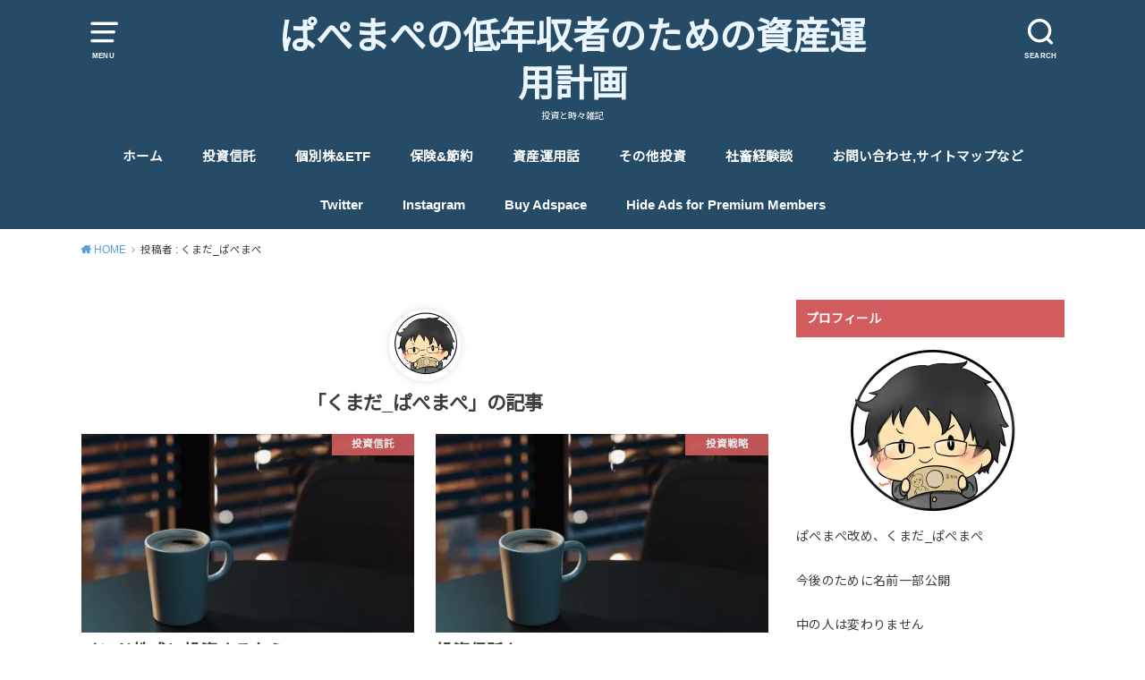

--- FILE ---
content_type: text/html; charset=UTF-8
request_url: https://ppmp556.com/author/ppmp556/
body_size: 21463
content:
<!doctype html><html lang="ja"><head><meta charset="utf-8"><meta http-equiv="X-UA-Compatible" content="IE=edge"><meta name="HandheldFriendly" content="True"><meta name="MobileOptimized" content="320"><meta name="viewport" content="width=device-width, initial-scale=1"/><link rel="stylesheet" media="print" onload="this.onload=null;this.media='all';" id="ao_optimized_gfonts" href="https://fonts.googleapis.com/css?family=Noto+Sans+JP&amp;display=swap"><link rel="pingback" href="https://ppmp556.com/xmlrpc.php"><title>くまだ_ぱぺまぺ | ぱぺまぺの低年収者のための資産運用計画</title><meta name='robots' content='max-image-preview:large' /><link rel='dns-prefetch' href='//stats.wp.com' /><link rel='dns-prefetch' href='//v0.wordpress.com' /><link rel='preconnect' href='//i0.wp.com' /><link rel='preconnect' href='//c0.wp.com' /><link href='https://fonts.gstatic.com' crossorigin='anonymous' rel='preconnect' /><link rel="alternate" type="application/rss+xml" title="ぱぺまぺの低年収者のための資産運用計画 &raquo; フィード" href="https://ppmp556.com/feed/" /><link rel="alternate" type="application/rss+xml" title="ぱぺまぺの低年収者のための資産運用計画 &raquo; コメントフィード" href="https://ppmp556.com/comments/feed/" /> <script type="text/javascript" id="wpp-js" src="https://ppmp556.com/wp-content/plugins/wordpress-popular-posts/assets/js/wpp.min.js?ver=7.3.6" data-sampling="0" data-sampling-rate="100" data-api-url="https://ppmp556.com/wp-json/wordpress-popular-posts" data-post-id="0" data-token="0e54febf91" data-lang="0" data-debug="0"></script> <link rel="alternate" type="application/rss+xml" title="ぱぺまぺの低年収者のための資産運用計画 &raquo; くまだ_ぱぺまぺ による投稿のフィード" href="https://ppmp556.com/author/ppmp556/feed/" /><meta name="robots" content="noindex"><meta name="description" content="くまだ_ぱぺまぺの記事一覧ページです。"><meta name="keywords" content="投資,投資初心者,資産運用,ぱぺまぺ,"><link rel="canonical" href="https://ppmp556.com/author/ppmp556/"><meta property="og:locale" content="ja_JP"><meta property="og:type" content="website"><meta property="og:title" content="くまだ_ぱぺまぺ | ぱぺまぺの低年収者のための資産運用計画"><meta property="og:description" content="くまだ_ぱぺまぺの記事一覧ページです。"><meta property="og:url" content="https://ppmp556.com/author/ppmp556/"><meta property="og:site_name" content="ぱぺまぺの低年収者のための資産運用計画"><meta name="twitter:card" content="summary"> <style id='wp-img-auto-sizes-contain-inline-css' type='text/css'>img:is([sizes=auto i],[sizes^="auto," i]){contain-intrinsic-size:3000px 1500px}
/*# sourceURL=wp-img-auto-sizes-contain-inline-css */</style><style id='wp-block-library-inline-css' type='text/css'>:root{--wp-block-synced-color:#7a00df;--wp-block-synced-color--rgb:122,0,223;--wp-bound-block-color:var(--wp-block-synced-color);--wp-editor-canvas-background:#ddd;--wp-admin-theme-color:#007cba;--wp-admin-theme-color--rgb:0,124,186;--wp-admin-theme-color-darker-10:#006ba1;--wp-admin-theme-color-darker-10--rgb:0,107,160.5;--wp-admin-theme-color-darker-20:#005a87;--wp-admin-theme-color-darker-20--rgb:0,90,135;--wp-admin-border-width-focus:2px}@media (min-resolution:192dpi){:root{--wp-admin-border-width-focus:1.5px}}.wp-element-button{cursor:pointer}:root .has-very-light-gray-background-color{background-color:#eee}:root .has-very-dark-gray-background-color{background-color:#313131}:root .has-very-light-gray-color{color:#eee}:root .has-very-dark-gray-color{color:#313131}:root .has-vivid-green-cyan-to-vivid-cyan-blue-gradient-background{background:linear-gradient(135deg,#00d084,#0693e3)}:root .has-purple-crush-gradient-background{background:linear-gradient(135deg,#34e2e4,#4721fb 50%,#ab1dfe)}:root .has-hazy-dawn-gradient-background{background:linear-gradient(135deg,#faaca8,#dad0ec)}:root .has-subdued-olive-gradient-background{background:linear-gradient(135deg,#fafae1,#67a671)}:root .has-atomic-cream-gradient-background{background:linear-gradient(135deg,#fdd79a,#004a59)}:root .has-nightshade-gradient-background{background:linear-gradient(135deg,#330968,#31cdcf)}:root .has-midnight-gradient-background{background:linear-gradient(135deg,#020381,#2874fc)}:root{--wp--preset--font-size--normal:16px;--wp--preset--font-size--huge:42px}.has-regular-font-size{font-size:1em}.has-larger-font-size{font-size:2.625em}.has-normal-font-size{font-size:var(--wp--preset--font-size--normal)}.has-huge-font-size{font-size:var(--wp--preset--font-size--huge)}.has-text-align-center{text-align:center}.has-text-align-left{text-align:left}.has-text-align-right{text-align:right}.has-fit-text{white-space:nowrap!important}#end-resizable-editor-section{display:none}.aligncenter{clear:both}.items-justified-left{justify-content:flex-start}.items-justified-center{justify-content:center}.items-justified-right{justify-content:flex-end}.items-justified-space-between{justify-content:space-between}.screen-reader-text{border:0;clip-path:inset(50%);height:1px;margin:-1px;overflow:hidden;padding:0;position:absolute;width:1px;word-wrap:normal!important}.screen-reader-text:focus{background-color:#ddd;clip-path:none;color:#444;display:block;font-size:1em;height:auto;left:5px;line-height:normal;padding:15px 23px 14px;text-decoration:none;top:5px;width:auto;z-index:100000}html :where(.has-border-color){border-style:solid}html :where([style*=border-top-color]){border-top-style:solid}html :where([style*=border-right-color]){border-right-style:solid}html :where([style*=border-bottom-color]){border-bottom-style:solid}html :where([style*=border-left-color]){border-left-style:solid}html :where([style*=border-width]){border-style:solid}html :where([style*=border-top-width]){border-top-style:solid}html :where([style*=border-right-width]){border-right-style:solid}html :where([style*=border-bottom-width]){border-bottom-style:solid}html :where([style*=border-left-width]){border-left-style:solid}html :where(img[class*=wp-image-]){height:auto;max-width:100%}:where(figure){margin:0 0 1em}html :where(.is-position-sticky){--wp-admin--admin-bar--position-offset:var(--wp-admin--admin-bar--height,0px)}@media screen and (max-width:600px){html :where(.is-position-sticky){--wp-admin--admin-bar--position-offset:0px}}

/*# sourceURL=wp-block-library-inline-css */</style><style id='wp-block-heading-inline-css' type='text/css'>h1:where(.wp-block-heading).has-background,h2:where(.wp-block-heading).has-background,h3:where(.wp-block-heading).has-background,h4:where(.wp-block-heading).has-background,h5:where(.wp-block-heading).has-background,h6:where(.wp-block-heading).has-background{padding:1.25em 2.375em}h1.has-text-align-left[style*=writing-mode]:where([style*=vertical-lr]),h1.has-text-align-right[style*=writing-mode]:where([style*=vertical-rl]),h2.has-text-align-left[style*=writing-mode]:where([style*=vertical-lr]),h2.has-text-align-right[style*=writing-mode]:where([style*=vertical-rl]),h3.has-text-align-left[style*=writing-mode]:where([style*=vertical-lr]),h3.has-text-align-right[style*=writing-mode]:where([style*=vertical-rl]),h4.has-text-align-left[style*=writing-mode]:where([style*=vertical-lr]),h4.has-text-align-right[style*=writing-mode]:where([style*=vertical-rl]),h5.has-text-align-left[style*=writing-mode]:where([style*=vertical-lr]),h5.has-text-align-right[style*=writing-mode]:where([style*=vertical-rl]),h6.has-text-align-left[style*=writing-mode]:where([style*=vertical-lr]),h6.has-text-align-right[style*=writing-mode]:where([style*=vertical-rl]){rotate:180deg}
/*# sourceURL=https://ppmp556.com/wp-includes/blocks/heading/style.min.css */</style><style id='wp-block-paragraph-inline-css' type='text/css'>.is-small-text{font-size:.875em}.is-regular-text{font-size:1em}.is-large-text{font-size:2.25em}.is-larger-text{font-size:3em}.has-drop-cap:not(:focus):first-letter{float:left;font-size:8.4em;font-style:normal;font-weight:100;line-height:.68;margin:.05em .1em 0 0;text-transform:uppercase}body.rtl .has-drop-cap:not(:focus):first-letter{float:none;margin-left:.1em}p.has-drop-cap.has-background{overflow:hidden}:root :where(p.has-background){padding:1.25em 2.375em}:where(p.has-text-color:not(.has-link-color)) a{color:inherit}p.has-text-align-left[style*="writing-mode:vertical-lr"],p.has-text-align-right[style*="writing-mode:vertical-rl"]{rotate:180deg}
/*# sourceURL=https://ppmp556.com/wp-includes/blocks/paragraph/style.min.css */</style><style id='global-styles-inline-css' type='text/css'>:root{--wp--preset--aspect-ratio--square: 1;--wp--preset--aspect-ratio--4-3: 4/3;--wp--preset--aspect-ratio--3-4: 3/4;--wp--preset--aspect-ratio--3-2: 3/2;--wp--preset--aspect-ratio--2-3: 2/3;--wp--preset--aspect-ratio--16-9: 16/9;--wp--preset--aspect-ratio--9-16: 9/16;--wp--preset--color--black: #000000;--wp--preset--color--cyan-bluish-gray: #abb8c3;--wp--preset--color--white: #ffffff;--wp--preset--color--pale-pink: #f78da7;--wp--preset--color--vivid-red: #cf2e2e;--wp--preset--color--luminous-vivid-orange: #ff6900;--wp--preset--color--luminous-vivid-amber: #fcb900;--wp--preset--color--light-green-cyan: #7bdcb5;--wp--preset--color--vivid-green-cyan: #00d084;--wp--preset--color--pale-cyan-blue: #8ed1fc;--wp--preset--color--vivid-cyan-blue: #0693e3;--wp--preset--color--vivid-purple: #9b51e0;--wp--preset--gradient--vivid-cyan-blue-to-vivid-purple: linear-gradient(135deg,rgb(6,147,227) 0%,rgb(155,81,224) 100%);--wp--preset--gradient--light-green-cyan-to-vivid-green-cyan: linear-gradient(135deg,rgb(122,220,180) 0%,rgb(0,208,130) 100%);--wp--preset--gradient--luminous-vivid-amber-to-luminous-vivid-orange: linear-gradient(135deg,rgb(252,185,0) 0%,rgb(255,105,0) 100%);--wp--preset--gradient--luminous-vivid-orange-to-vivid-red: linear-gradient(135deg,rgb(255,105,0) 0%,rgb(207,46,46) 100%);--wp--preset--gradient--very-light-gray-to-cyan-bluish-gray: linear-gradient(135deg,rgb(238,238,238) 0%,rgb(169,184,195) 100%);--wp--preset--gradient--cool-to-warm-spectrum: linear-gradient(135deg,rgb(74,234,220) 0%,rgb(151,120,209) 20%,rgb(207,42,186) 40%,rgb(238,44,130) 60%,rgb(251,105,98) 80%,rgb(254,248,76) 100%);--wp--preset--gradient--blush-light-purple: linear-gradient(135deg,rgb(255,206,236) 0%,rgb(152,150,240) 100%);--wp--preset--gradient--blush-bordeaux: linear-gradient(135deg,rgb(254,205,165) 0%,rgb(254,45,45) 50%,rgb(107,0,62) 100%);--wp--preset--gradient--luminous-dusk: linear-gradient(135deg,rgb(255,203,112) 0%,rgb(199,81,192) 50%,rgb(65,88,208) 100%);--wp--preset--gradient--pale-ocean: linear-gradient(135deg,rgb(255,245,203) 0%,rgb(182,227,212) 50%,rgb(51,167,181) 100%);--wp--preset--gradient--electric-grass: linear-gradient(135deg,rgb(202,248,128) 0%,rgb(113,206,126) 100%);--wp--preset--gradient--midnight: linear-gradient(135deg,rgb(2,3,129) 0%,rgb(40,116,252) 100%);--wp--preset--font-size--small: 13px;--wp--preset--font-size--medium: 20px;--wp--preset--font-size--large: 36px;--wp--preset--font-size--x-large: 42px;--wp--preset--spacing--20: 0.44rem;--wp--preset--spacing--30: 0.67rem;--wp--preset--spacing--40: 1rem;--wp--preset--spacing--50: 1.5rem;--wp--preset--spacing--60: 2.25rem;--wp--preset--spacing--70: 3.38rem;--wp--preset--spacing--80: 5.06rem;--wp--preset--shadow--natural: 6px 6px 9px rgba(0, 0, 0, 0.2);--wp--preset--shadow--deep: 12px 12px 50px rgba(0, 0, 0, 0.4);--wp--preset--shadow--sharp: 6px 6px 0px rgba(0, 0, 0, 0.2);--wp--preset--shadow--outlined: 6px 6px 0px -3px rgb(255, 255, 255), 6px 6px rgb(0, 0, 0);--wp--preset--shadow--crisp: 6px 6px 0px rgb(0, 0, 0);}:where(.is-layout-flex){gap: 0.5em;}:where(.is-layout-grid){gap: 0.5em;}body .is-layout-flex{display: flex;}.is-layout-flex{flex-wrap: wrap;align-items: center;}.is-layout-flex > :is(*, div){margin: 0;}body .is-layout-grid{display: grid;}.is-layout-grid > :is(*, div){margin: 0;}:where(.wp-block-columns.is-layout-flex){gap: 2em;}:where(.wp-block-columns.is-layout-grid){gap: 2em;}:where(.wp-block-post-template.is-layout-flex){gap: 1.25em;}:where(.wp-block-post-template.is-layout-grid){gap: 1.25em;}.has-black-color{color: var(--wp--preset--color--black) !important;}.has-cyan-bluish-gray-color{color: var(--wp--preset--color--cyan-bluish-gray) !important;}.has-white-color{color: var(--wp--preset--color--white) !important;}.has-pale-pink-color{color: var(--wp--preset--color--pale-pink) !important;}.has-vivid-red-color{color: var(--wp--preset--color--vivid-red) !important;}.has-luminous-vivid-orange-color{color: var(--wp--preset--color--luminous-vivid-orange) !important;}.has-luminous-vivid-amber-color{color: var(--wp--preset--color--luminous-vivid-amber) !important;}.has-light-green-cyan-color{color: var(--wp--preset--color--light-green-cyan) !important;}.has-vivid-green-cyan-color{color: var(--wp--preset--color--vivid-green-cyan) !important;}.has-pale-cyan-blue-color{color: var(--wp--preset--color--pale-cyan-blue) !important;}.has-vivid-cyan-blue-color{color: var(--wp--preset--color--vivid-cyan-blue) !important;}.has-vivid-purple-color{color: var(--wp--preset--color--vivid-purple) !important;}.has-black-background-color{background-color: var(--wp--preset--color--black) !important;}.has-cyan-bluish-gray-background-color{background-color: var(--wp--preset--color--cyan-bluish-gray) !important;}.has-white-background-color{background-color: var(--wp--preset--color--white) !important;}.has-pale-pink-background-color{background-color: var(--wp--preset--color--pale-pink) !important;}.has-vivid-red-background-color{background-color: var(--wp--preset--color--vivid-red) !important;}.has-luminous-vivid-orange-background-color{background-color: var(--wp--preset--color--luminous-vivid-orange) !important;}.has-luminous-vivid-amber-background-color{background-color: var(--wp--preset--color--luminous-vivid-amber) !important;}.has-light-green-cyan-background-color{background-color: var(--wp--preset--color--light-green-cyan) !important;}.has-vivid-green-cyan-background-color{background-color: var(--wp--preset--color--vivid-green-cyan) !important;}.has-pale-cyan-blue-background-color{background-color: var(--wp--preset--color--pale-cyan-blue) !important;}.has-vivid-cyan-blue-background-color{background-color: var(--wp--preset--color--vivid-cyan-blue) !important;}.has-vivid-purple-background-color{background-color: var(--wp--preset--color--vivid-purple) !important;}.has-black-border-color{border-color: var(--wp--preset--color--black) !important;}.has-cyan-bluish-gray-border-color{border-color: var(--wp--preset--color--cyan-bluish-gray) !important;}.has-white-border-color{border-color: var(--wp--preset--color--white) !important;}.has-pale-pink-border-color{border-color: var(--wp--preset--color--pale-pink) !important;}.has-vivid-red-border-color{border-color: var(--wp--preset--color--vivid-red) !important;}.has-luminous-vivid-orange-border-color{border-color: var(--wp--preset--color--luminous-vivid-orange) !important;}.has-luminous-vivid-amber-border-color{border-color: var(--wp--preset--color--luminous-vivid-amber) !important;}.has-light-green-cyan-border-color{border-color: var(--wp--preset--color--light-green-cyan) !important;}.has-vivid-green-cyan-border-color{border-color: var(--wp--preset--color--vivid-green-cyan) !important;}.has-pale-cyan-blue-border-color{border-color: var(--wp--preset--color--pale-cyan-blue) !important;}.has-vivid-cyan-blue-border-color{border-color: var(--wp--preset--color--vivid-cyan-blue) !important;}.has-vivid-purple-border-color{border-color: var(--wp--preset--color--vivid-purple) !important;}.has-vivid-cyan-blue-to-vivid-purple-gradient-background{background: var(--wp--preset--gradient--vivid-cyan-blue-to-vivid-purple) !important;}.has-light-green-cyan-to-vivid-green-cyan-gradient-background{background: var(--wp--preset--gradient--light-green-cyan-to-vivid-green-cyan) !important;}.has-luminous-vivid-amber-to-luminous-vivid-orange-gradient-background{background: var(--wp--preset--gradient--luminous-vivid-amber-to-luminous-vivid-orange) !important;}.has-luminous-vivid-orange-to-vivid-red-gradient-background{background: var(--wp--preset--gradient--luminous-vivid-orange-to-vivid-red) !important;}.has-very-light-gray-to-cyan-bluish-gray-gradient-background{background: var(--wp--preset--gradient--very-light-gray-to-cyan-bluish-gray) !important;}.has-cool-to-warm-spectrum-gradient-background{background: var(--wp--preset--gradient--cool-to-warm-spectrum) !important;}.has-blush-light-purple-gradient-background{background: var(--wp--preset--gradient--blush-light-purple) !important;}.has-blush-bordeaux-gradient-background{background: var(--wp--preset--gradient--blush-bordeaux) !important;}.has-luminous-dusk-gradient-background{background: var(--wp--preset--gradient--luminous-dusk) !important;}.has-pale-ocean-gradient-background{background: var(--wp--preset--gradient--pale-ocean) !important;}.has-electric-grass-gradient-background{background: var(--wp--preset--gradient--electric-grass) !important;}.has-midnight-gradient-background{background: var(--wp--preset--gradient--midnight) !important;}.has-small-font-size{font-size: var(--wp--preset--font-size--small) !important;}.has-medium-font-size{font-size: var(--wp--preset--font-size--medium) !important;}.has-large-font-size{font-size: var(--wp--preset--font-size--large) !important;}.has-x-large-font-size{font-size: var(--wp--preset--font-size--x-large) !important;}
/*# sourceURL=global-styles-inline-css */</style><style id='classic-theme-styles-inline-css' type='text/css'>/*! This file is auto-generated */
.wp-block-button__link{color:#fff;background-color:#32373c;border-radius:9999px;box-shadow:none;text-decoration:none;padding:calc(.667em + 2px) calc(1.333em + 2px);font-size:1.125em}.wp-block-file__button{background:#32373c;color:#fff;text-decoration:none}
/*# sourceURL=/wp-includes/css/classic-themes.min.css */</style><link rel='stylesheet' id='simple-blog-card-css' href='https://ppmp556.com/wp-content/cache/autoptimize/css/autoptimize_single_88d2b04c61eb4efce35303f241523c32.css?ver=1.00' type='text/css' media='all' /><link rel='stylesheet' id='toc-screen-css' href='https://ppmp556.com/wp-content/plugins/table-of-contents-plus/screen.min.css?ver=2411.1' type='text/css' media='all' /><link rel='stylesheet' id='wordpress-popular-posts-css-css' href='https://ppmp556.com/wp-content/cache/autoptimize/css/autoptimize_single_bc659c66ff1402b607f62f19f57691fd.css?ver=7.3.6' type='text/css' media='all' /><link rel='stylesheet' id='yyi_rinker_stylesheet-css' href='https://ppmp556.com/wp-content/cache/autoptimize/css/autoptimize_single_bd255632a527e215427cf7ab279f7f75.css?v=1.11.1' type='text/css' media='all' /><link rel='stylesheet' id='style-css' href='https://ppmp556.com/wp-content/cache/autoptimize/css/autoptimize_single_ab1ddcec538190601b01d6aae69744d4.css' type='text/css' media='all' /><style id='style-inline-css' type='text/css'>.animated{animation-duration:1.2s;animation-fill-mode:both;animation-delay:0s;animation-timing-function:ease-out}.wpcf7 .screen-reader-response{position:static}.animated{animation-fill-mode:none}@keyframes fadeIn{from{opacity:0}to{opacity:1}}.fadeIn{animation-name:fadeIn}@keyframes fadeInDown{from{opacity:0;transform:translate3d(0,-10px,0)}to{opacity:1;transform:none}}.fadeInDown{animation-name:fadeInDown}@keyframes fadeInDownBig{from{opacity:0;transform:translate3d(0,-100%,0)}to{opacity:1;transform:none}}.fadeInDownBig{animation-name:fadeInDownBig}@keyframes fadeInLeft{from{opacity:0;transform:translate3d(-10px,0,0)}to{opacity:1;transform:none}}.fadeInLeft{animation-name:fadeInLeft}@keyframes fadeInLeftBig{from{opacity:0;transform:translate3d(-100%,0,0)}to{opacity:1;transform:none}}.fadeInLeftBig{animation-name:fadeInLeftBig}@keyframes fadeInRight{from{opacity:0;transform:translate3d(10px,0,0)}to{opacity:1;transform:none}}.fadeInRight{animation-name:fadeInRight}@keyframes fadeInRightBig{from{opacity:0;transform:translate3d(100%,0,0)}to{opacity:1;transform:none}}.fadeInRightBig{animation-name:fadeInRightBig}@keyframes fadeInUp{from{opacity:0;transform:translate3d(0,10px,0)}to{opacity:1;transform:none}}.fadeInUp{animation-name:fadeInUp}@keyframes fadeInUpBig{from{opacity:0;transform:translate3d(0,100%,0)}to{opacity:1;transform:none}}.fadeInUpBig{animation-name:fadeInUpBig}
/*# sourceURL=style-inline-css */</style><link rel='stylesheet' id='child-style-css' href='https://ppmp556.com/wp-content/cache/autoptimize/css/autoptimize_single_926e18f08f58306776a8b82948342155.css' type='text/css' media='all' /><link rel='stylesheet' id='fontawesome-css' href='https://ppmp556.com/wp-content/themes/yswallow/library/css/font-awesome.min.css' type='text/css' media='all' /><link rel='stylesheet' id='tablepress-default-css' href='https://ppmp556.com/wp-content/cache/autoptimize/css/autoptimize_single_67618bce410baf1c5f16513a9af4b1b9.css?ver=3.2.6' type='text/css' media='all' /> <script defer type="text/javascript" src="https://ppmp556.com/wp-includes/js/jquery/jquery.min.js?ver=3.7.1" id="jquery-core-js"></script> <script defer type="text/javascript" src="https://ppmp556.com/wp-includes/js/jquery/jquery-migrate.min.js?ver=3.4.1" id="jquery-migrate-js"></script> <script type="text/javascript" id="jquery-js-after">jQuery(document).ready(function() {
	jQuery(".a6a90a2407ad4e9150b0f53a7ebe4f73").click(function() {
		jQuery.post(
			"https://ppmp556.com/wp-admin/admin-ajax.php", {
				"action": "quick_adsense_onpost_ad_click",
				"quick_adsense_onpost_ad_index": jQuery(this).attr("data-index"),
				"quick_adsense_nonce": "a1d274cfdf",
			}, function(response) { }
		);
	});
});

//# sourceURL=jquery-js-after</script> <script defer type="text/javascript" src="https://ppmp556.com/wp-content/cache/autoptimize/js/autoptimize_single_9efd56b72b4340d81698220fddc4813c.js?v=1.11.1" id="yyi_rinker_event_tracking_script-js"></script> <link rel="https://api.w.org/" href="https://ppmp556.com/wp-json/" /><link rel="alternate" title="JSON" type="application/json" href="https://ppmp556.com/wp-json/wp/v2/users/1" /><link rel="EditURI" type="application/rsd+xml" title="RSD" href="https://ppmp556.com/xmlrpc.php?rsd" /><meta name="generator" content="WordPress 6.9" />  <script>(function(w,d,s,l,i){w[l]=w[l]||[];w[l].push({'gtm.start':
new Date().getTime(),event:'gtm.js'});var f=d.getElementsByTagName(s)[0],
j=d.createElement(s),dl=l!='dataLayer'?'&l='+l:'';j.async=true;j.src=
'https://www.googletagmanager.com/gtm.js?id='+i+dl;f.parentNode.insertBefore(j,f);
})(window,document,'script','dataLayer','GTM-P9FSX7G');</script>  <script>var ajaxUrl = 'https://ppmp556.com/wp-admin/admin-ajax.php';</script> <style>img#wpstats{display:none}</style> <script>document.cookie = 'quads_browser_width='+screen.width;</script> <style id="wpp-loading-animation-styles">@-webkit-keyframes bgslide{from{background-position-x:0}to{background-position-x:-200%}}@keyframes bgslide{from{background-position-x:0}to{background-position-x:-200%}}.wpp-widget-block-placeholder,.wpp-shortcode-placeholder{margin:0 auto;width:60px;height:3px;background:#dd3737;background:linear-gradient(90deg,#dd3737 0%,#571313 10%,#dd3737 100%);background-size:200% auto;border-radius:3px;-webkit-animation:bgslide 1s infinite linear;animation:bgslide 1s infinite linear}</style><style>.yyi-rinker-images {
    display: flex;
    justify-content: center;
    align-items: center;
    position: relative;

}
div.yyi-rinker-image img.yyi-rinker-main-img.hidden {
    display: none;
}

.yyi-rinker-images-arrow {
    cursor: pointer;
    position: absolute;
    top: 50%;
    display: block;
    margin-top: -11px;
    opacity: 0.6;
    width: 22px;
}

.yyi-rinker-images-arrow-left{
    left: -10px;
}
.yyi-rinker-images-arrow-right{
    right: -10px;
}

.yyi-rinker-images-arrow-left.hidden {
    display: none;
}

.yyi-rinker-images-arrow-right.hidden {
    display: none;
}
div.yyi-rinker-contents.yyi-rinker-design-tate  div.yyi-rinker-box{
    flex-direction: column;
}

div.yyi-rinker-contents.yyi-rinker-design-slim div.yyi-rinker-box .yyi-rinker-links {
    flex-direction: column;
}

div.yyi-rinker-contents.yyi-rinker-design-slim div.yyi-rinker-info {
    width: 100%;
}

div.yyi-rinker-contents.yyi-rinker-design-slim .yyi-rinker-title {
    text-align: center;
}

div.yyi-rinker-contents.yyi-rinker-design-slim .yyi-rinker-links {
    text-align: center;
}
div.yyi-rinker-contents.yyi-rinker-design-slim .yyi-rinker-image {
    margin: auto;
}

div.yyi-rinker-contents.yyi-rinker-design-slim div.yyi-rinker-info ul.yyi-rinker-links li {
	align-self: stretch;
}
div.yyi-rinker-contents.yyi-rinker-design-slim div.yyi-rinker-box div.yyi-rinker-info {
	padding: 0;
}
div.yyi-rinker-contents.yyi-rinker-design-slim div.yyi-rinker-box {
	flex-direction: column;
	padding: 14px 5px 0;
}

.yyi-rinker-design-slim div.yyi-rinker-box div.yyi-rinker-info {
	text-align: center;
}

.yyi-rinker-design-slim div.price-box span.price {
	display: block;
}

div.yyi-rinker-contents.yyi-rinker-design-slim div.yyi-rinker-info div.yyi-rinker-title a{
	font-size:16px;
}

div.yyi-rinker-contents.yyi-rinker-design-slim ul.yyi-rinker-links li.amazonkindlelink:before,  div.yyi-rinker-contents.yyi-rinker-design-slim ul.yyi-rinker-links li.amazonlink:before,  div.yyi-rinker-contents.yyi-rinker-design-slim ul.yyi-rinker-links li.rakutenlink:before, div.yyi-rinker-contents.yyi-rinker-design-slim ul.yyi-rinker-links li.yahoolink:before, div.yyi-rinker-contents.yyi-rinker-design-slim ul.yyi-rinker-links li.mercarilink:before {
	font-size:12px;
}

div.yyi-rinker-contents.yyi-rinker-design-slim ul.yyi-rinker-links li a {
	font-size: 13px;
}
.entry-content ul.yyi-rinker-links li {
	padding: 0;
}

div.yyi-rinker-contents .yyi-rinker-attention.attention_desing_right_ribbon {
    width: 89px;
    height: 91px;
    position: absolute;
    top: -1px;
    right: -1px;
    left: auto;
    overflow: hidden;
}

div.yyi-rinker-contents .yyi-rinker-attention.attention_desing_right_ribbon span {
    display: inline-block;
    width: 146px;
    position: absolute;
    padding: 4px 0;
    left: -13px;
    top: 12px;
    text-align: center;
    font-size: 12px;
    line-height: 24px;
    -webkit-transform: rotate(45deg);
    transform: rotate(45deg);
    box-shadow: 0 1px 3px rgba(0, 0, 0, 0.2);
}

div.yyi-rinker-contents .yyi-rinker-attention.attention_desing_right_ribbon {
    background: none;
}
.yyi-rinker-attention.attention_desing_right_ribbon .yyi-rinker-attention-after,
.yyi-rinker-attention.attention_desing_right_ribbon .yyi-rinker-attention-before{
display:none;
}
div.yyi-rinker-use-right_ribbon div.yyi-rinker-title {
    margin-right: 2rem;
}</style><script async src="//pagead2.googlesyndication.com/pagead/js/adsbygoogle.js"></script> <script>(adsbygoogle = window.adsbygoogle || []).push({
    google_ad_client: "ca-pub-1769956039429296",
    enable_page_level_ads: true
  });</script> <script data-ad-client="ca-pub-1769956039429296" async src="https://pagead2.googlesyndication.com/pagead/js/adsbygoogle.js"></script> <style type="text/css">body, #breadcrumb li a::after{ color: #3E3E3E;}
a, #breadcrumb li a i, .authorbox .author_sns li a::before,.widget li a:after{ color: #57a1d8;}
a:hover{ color: #9eccef;}
.article-footer .post-categories li a,.article-footer .tags a{ background: #57a1d8; border-color:#57a1d8;}
.article-footer .tags a{ color:#57a1d8; background: none;}
.article-footer .post-categories li a:hover,.article-footer .tags a:hover{ background:#9eccef;  border-color:#9eccef;}
input[type="text"],input[type="password"],input[type="datetime"],input[type="datetime-local"],input[type="date"],input[type="month"],input[type="time"],input[type="week"],input[type="number"],input[type="email"],input[type="url"],input[type="search"],input[type="tel"],input[type="color"],select,textarea,.field { background-color: #ffffff;}
#header{ color: #ffffff; background: #264b67;}
#logo a{ color: #ecf6ff;}
@media only screen and (min-width: 768px) {
	#g_nav .nav > li::after{ background: #ecf6ff;}
	#g_nav .nav li ul.sub-menu, #g_nav .nav li ul.children{ background: #2e3a44;color: #ffffff;}
	.archives-list .post-list a .eyecatch::after{ background: #57a1d8;}
}

.slick-prev:before, .slick-next:before, .accordionBtn, #submit, button, html input[type="button"], input[type="reset"], input[type="submit"], .pagination a:hover, .pagination a:focus,.page-links a:hover, .page-links a:focus { background-color: #57a1d8;}
.accordionBtn.active, #submit:hover, #submit:focus{ background-color: #9eccef;}
.entry-content h2, .homeadd_wrap .widgettitle, .widgettitle, .eyecatch .cat-name, ul.wpp-list li a:before, .cat_postlist .catttl span::before, .cat_postlist .catttl span::after, .accordion::before{ background: #d35d5e; color: #ffffff;}
.entry-content h3,.entry-content h4{ border-color: #d35d5e;}
.h_balloon .entry-content h2:after{ border-top-color: #d35d5e;}
.entry-content ol li:before{ background: #d35d5e; border-color: #d35d5e;  color: #ffffff;}
.entry-content ol li ol li:before{ color: #d35d5e;}
.entry-content ul li:before{ color: #d35d5e;}
.entry-content blockquote::before,.entry-content blockquote::after{color: #d35d5e;}

.btn-wrap a{background: #57a1d8;border: 1px solid #57a1d8;}
.btn-wrap a:hover,.widget .btn-wrap:not(.simple) a:hover{color: #57a1d8;border-color: #57a1d8;}
.btn-wrap.simple a, .pagination a, .pagination span,.page-links a{border-color: #57a1d8; color: #57a1d8;}
.btn-wrap.simple a:hover, .pagination .current,.pagination .current:hover,.page-links ul > li > span{background-color: #57a1d8;}

#footer-top::before{background-color: #d35d5e;}
#footer,.cta-inner{background-color: #2e3a44; color: #ffffff;}</style><noscript><style>.lazyload[data-src]{display:none !important;}</style></noscript><style>.lazyload{background-image:none !important;}.lazyload:before{background-image:none !important;}</style><meta property="og:type" content="profile" /><meta property="og:title" content="くまだ_ぱぺまぺ" /><meta property="og:url" content="https://ppmp556.com/author/ppmp556/" /><meta property="og:description" content="三十代。投資初心者にして、貧乏投資家です。  SBI証券と松井証券、楽天証券など複数の証券会社を駆使して資産運用しています。  投資先は主に米国に比重を置きつつ、米国以外にも分散投資をしています。…" /><meta property="profile:first_name" content="ぱぺまぺ" /><meta property="og:site_name" content="ぱぺまぺの低年収者のための資産運用計画" /><meta property="og:image" content="https://secure.gravatar.com/avatar/d659bd97a5724a2c1efffd464b1b84e8b421594b9a535cbfcafa1a1c095c757f?s=200&#038;d=mm&#038;r=g" /><meta property="og:image:alt" content="くまだ_ぱぺまぺ" /><meta property="og:locale" content="ja_JP" /></head><body class="archive author author-ppmp556 author-1 wp-theme-yswallow wp-child-theme-yswallow_custom pd_normal h_default date_on catlabelon pannavi_on"> <noscript><iframe src="https://www.googletagmanager.com/ns.html?id=GTM-P9FSX7G"
height="0" width="0" style="display:none;visibility:hidden"></iframe></noscript><div id="container"><header id="header" class="header animated fadeIn"><div id="inner-header" class="wrap cf"> <a href="#spnavi" data-remodal-target="spnavi" class="nav_btn"><span class="text">MENU</span></a><div class="remodal" data-remodal-id="spnavi" data-remodal-options="hashTracking:false"><button data-remodal-action="close" class="remodal-close"><span class="text gf">CLOSE</span></button><div id="categories-3" class="widget widget_categories"><h4 class="widgettitle"><span>カテゴリー</span></h4><form action="https://ppmp556.com" method="get"><label class="screen-reader-text" for="cat">カテゴリー</label><select  name='cat' id='cat' class='postform'><option value='-1'>カテゴリーを選択</option><option class="level-0" value="22">その他投資&nbsp;&nbsp;(38)</option><option class="level-1" value="43">&nbsp;&nbsp;&nbsp;IPO投資&nbsp;&nbsp;(1)</option><option class="level-1" value="45">&nbsp;&nbsp;&nbsp;ポイント投資&nbsp;&nbsp;(23)</option><option class="level-1" value="41">&nbsp;&nbsp;&nbsp;ロボアドバイザー&nbsp;&nbsp;(1)</option><option class="level-1" value="40">&nbsp;&nbsp;&nbsp;不動産投資&nbsp;&nbsp;(1)</option><option class="level-1" value="44">&nbsp;&nbsp;&nbsp;外貨建て投資法&nbsp;&nbsp;(3)</option><option class="level-1" value="42">&nbsp;&nbsp;&nbsp;貴金属投資&nbsp;&nbsp;(8)</option><option class="level-0" value="6">マイ・ポートフォリオ&nbsp;&nbsp;(2)</option><option class="level-0" value="7">保険&amp;節約&nbsp;&nbsp;(1)</option><option class="level-1" value="12">&nbsp;&nbsp;&nbsp;保険&nbsp;&nbsp;(1)</option><option class="level-0" value="4">個別株&amp;ETF&nbsp;&nbsp;(80)</option><option class="level-1" value="36">&nbsp;&nbsp;&nbsp;ETF&nbsp;&nbsp;(38)</option><option class="level-1" value="33">&nbsp;&nbsp;&nbsp;日本個別株&nbsp;&nbsp;(11)</option><option class="level-1" value="32">&nbsp;&nbsp;&nbsp;米国個別株&nbsp;&nbsp;(24)</option><option class="level-1" value="34">&nbsp;&nbsp;&nbsp;英国株&nbsp;&nbsp;(3)</option><option class="level-0" value="1">投資信託&nbsp;&nbsp;(58)</option><option class="level-1" value="16">&nbsp;&nbsp;&nbsp;世界株式投信&amp;バランス投信&nbsp;&nbsp;(5)</option><option class="level-1" value="10">&nbsp;&nbsp;&nbsp;先進国株式投信関連&nbsp;&nbsp;(5)</option><option class="level-1" value="17">&nbsp;&nbsp;&nbsp;新興国株式投信関連&nbsp;&nbsp;(5)</option><option class="level-1" value="14">&nbsp;&nbsp;&nbsp;日本株式投信関連&nbsp;&nbsp;(4)</option><option class="level-1" value="9">&nbsp;&nbsp;&nbsp;米国株式投信関連&nbsp;&nbsp;(16)</option><option class="level-0" value="20">投資入門&nbsp;&nbsp;(14)</option><option class="level-0" value="76">社畜経験談&nbsp;&nbsp;(7)</option><option class="level-0" value="5">資産運用話&nbsp;&nbsp;(66)</option><option class="level-1" value="15">&nbsp;&nbsp;&nbsp;投資のヒント&nbsp;&nbsp;(42)</option><option class="level-1" value="13">&nbsp;&nbsp;&nbsp;投資戦略&nbsp;&nbsp;(24)</option> </select></form><script type="text/javascript">( ( dropdownId ) => {
	const dropdown = document.getElementById( dropdownId );
	function onSelectChange() {
		setTimeout( () => {
			if ( 'escape' === dropdown.dataset.lastkey ) {
				return;
			}
			if ( dropdown.value && parseInt( dropdown.value ) > 0 && dropdown instanceof HTMLSelectElement ) {
				dropdown.parentElement.submit();
			}
		}, 250 );
	}
	function onKeyUp( event ) {
		if ( 'Escape' === event.key ) {
			dropdown.dataset.lastkey = 'escape';
		} else {
			delete dropdown.dataset.lastkey;
		}
	}
	function onClick() {
		delete dropdown.dataset.lastkey;
	}
	dropdown.addEventListener( 'keyup', onKeyUp );
	dropdown.addEventListener( 'click', onClick );
	dropdown.addEventListener( 'change', onSelectChange );
})( "cat" );

//# sourceURL=WP_Widget_Categories%3A%3Awidget</script> </div><div id="pages-2" class="widget widget_pages"><h4 class="widgettitle"><span>固定ページ</span></h4><ul><li class="page_item page-item-31207"><a href="https://ppmp556.com/buy-adspace/">Buy Adspace</a></li><li class="page_item page-item-31210"><a href="https://ppmp556.com/disable-ads/">Hide Ads for Premium Members</a></li><li class="page_item page-item-10"><a href="https://ppmp556.com/mail/">お問い合わせ</a></li><li class="page_item page-item-203"><a href="https://ppmp556.com/sitemap/">サイトマップ</a></li><li class="page_item page-item-3"><a href="https://ppmp556.com/privacy-policy/">プライバシーポリシー</a></li><li class="page_item page-item-178"><a href="https://ppmp556.com/papemape-prof/">プロフィール</a></li><li class="page_item page-item-13"><a href="https://ppmp556.com/law-2/">特定商取引法に基づく表記</a></li></ul></div><div id="search-3" class="widget widget_search"><form role="search" method="get" id="searchform" class="searchform cf" action="https://ppmp556.com/" > <input type="search" placeholder="キーワードを入力" value="" name="s" id="s" /> <button type="submit" id="searchsubmit"></button></form></div><button data-remodal-action="close" class="remodal-close"><span class="text gf">CLOSE</span></button></div><div class="searchbox"><form role="search" method="get" id="searchform" class="searchform cf" action="https://ppmp556.com/" ><input type="search" placeholder="キーワードを入力" value="" name="s" id="s" /><span class="nav_btn search_btn"><span class="text">SEARCH</span></span></form></div><div id="logo" class="fs_m "><p class="h1 text"><a href="https://ppmp556.com">ぱぺまぺの低年収者のための資産運用計画</a></p><p class="site_description">投資と時々雑記</p></div><div id="g_nav" class="g_nav-sp animated anidelayS fadeIn"><nav class="menu-sp cf"><ul id="menu-%e3%83%8a%e3%83%93" class="nav top-nav cf"><li id="menu-item-19" class="menu-item menu-item-type-custom menu-item-object-custom menu-item-home menu-item-19"><a href="https://ppmp556.com/">ホーム</a></li><li id="menu-item-195" class="menu-item menu-item-type-custom menu-item-object-custom menu-item-has-children menu-item-195"><a href="https://ppmp556.com/category/fand/">投資信託</a><ul class="sub-menu"><li id="menu-item-1060" class="menu-item menu-item-type-custom menu-item-object-custom menu-item-1060"><a href="https://ppmp556.com/category/fand/beikoku">米国株式投信関連</a></li><li id="menu-item-1061" class="menu-item menu-item-type-custom menu-item-object-custom menu-item-1061"><a href="https://ppmp556.com/category/fand/sensinkabu">先進国投信関連</a></li><li id="menu-item-1064" class="menu-item menu-item-type-custom menu-item-object-custom menu-item-1064"><a href="https://ppmp556.com/category/fand/nihon">日本株式投信関連</a></li><li id="menu-item-1591" class="menu-item menu-item-type-custom menu-item-object-custom menu-item-1591"><a href="https://ppmp556.com/category/fand/sinkou">新興国株式投信関連</a></li><li id="menu-item-1205" class="menu-item menu-item-type-custom menu-item-object-custom menu-item-1205"><a href="https://ppmp556.com/category/fand/sekai">世界株式投信&#038;バランス投信</a></li><li id="menu-item-1805" class="menu-item menu-item-type-custom menu-item-object-custom menu-item-1805"><a href="https://ppmp556.com/category/fand/saiken">債券投信関連</a></li></ul></li><li id="menu-item-200" class="menu-item menu-item-type-custom menu-item-object-custom menu-item-has-children menu-item-200"><a href="https://ppmp556.com/category/kobetuetf/">個別株&#038;ETF</a><ul class="sub-menu"><li id="menu-item-3287" class="menu-item menu-item-type-custom menu-item-object-custom menu-item-3287"><a href="https://ppmp556.com/category/kobetuetf/etf">ETF</a></li><li id="menu-item-3283" class="menu-item menu-item-type-custom menu-item-object-custom menu-item-3283"><a href="https://ppmp556.com/category/kobetuetf/kobetuetfbeikoku">米国個別株</a></li><li id="menu-item-3285" class="menu-item menu-item-type-custom menu-item-object-custom menu-item-3285"><a href="https://ppmp556.com/category/kobetuetf/kobetuetfeikoku">英国株</a></li><li id="menu-item-3284" class="menu-item menu-item-type-custom menu-item-object-custom menu-item-3284"><a href="https://ppmp556.com/category/kobetuetf/kobetuetfnihon">日本個別株</a></li></ul></li><li id="menu-item-199" class="menu-item menu-item-type-custom menu-item-object-custom menu-item-has-children menu-item-199"><a href="https://ppmp556.com/category/hoken/">保険&#038;節約</a><ul class="sub-menu"><li id="menu-item-1063" class="menu-item menu-item-type-custom menu-item-object-custom menu-item-1063"><a href="https://ppmp556.com/category/hoken/hoken1">保険</a></li><li id="menu-item-4035" class="menu-item menu-item-type-custom menu-item-object-custom menu-item-4035"><a href="https://ppmp556.com/category/hoken/setuyaku">節約</a></li></ul></li><li id="menu-item-198" class="menu-item menu-item-type-custom menu-item-object-custom menu-item-has-children menu-item-198"><a href="https://ppmp556.com/category/zatu/">資産運用話</a><ul class="sub-menu"><li id="menu-item-1185" class="menu-item menu-item-type-custom menu-item-object-custom menu-item-1185"><a href="https://ppmp556.com/category/zatu/tousi1">投資のヒント</a></li><li id="menu-item-1065" class="menu-item menu-item-type-custom menu-item-object-custom menu-item-1065"><a href="https://ppmp556.com/category/zatu/tousi">投資戦略</a></li><li id="menu-item-2187" class="menu-item menu-item-type-custom menu-item-object-custom menu-item-2187"><a href="https://ppmp556.com/category/nyumon/">投資入門</a></li><li id="menu-item-189" class="menu-item menu-item-type-post_type menu-item-object-page menu-item-189"><a href="https://ppmp556.com/papemape-prof/">プロフィール</a></li></ul></li><li id="menu-item-2292" class="menu-item menu-item-type-custom menu-item-object-custom menu-item-has-children menu-item-2292"><a href="http://ppmp556.com/category/sonota/">その他投資</a><ul class="sub-menu"><li id="menu-item-4037" class="menu-item menu-item-type-custom menu-item-object-custom menu-item-4037"><a href="http://ppmp556.com/category/sonota/roboad">ロボアドバイザー</a></li><li id="menu-item-4039" class="menu-item menu-item-type-custom menu-item-object-custom menu-item-4039"><a href="http://ppmp556.com/category/sonota/kikinzoku">貴金属投資</a></li><li id="menu-item-4041" class="menu-item menu-item-type-custom menu-item-object-custom menu-item-4041"><a href="http://ppmp556.com/category/sonota/ipo">IPO投資</a></li><li id="menu-item-4038" class="menu-item menu-item-type-custom menu-item-object-custom menu-item-4038"><a href="http://ppmp556.com/category/sonota/point">ポイント投資</a></li></ul></li><li id="menu-item-8293" class="menu-item menu-item-type-custom menu-item-object-custom menu-item-8293"><a href="https://ppmp556.com/category/keiken1">社畜経験談</a></li><li id="menu-item-25" class="menu-item menu-item-type-post_type menu-item-object-page menu-item-has-children menu-item-25"><a href="https://ppmp556.com/mail/">お問い合わせ,サイトマップなど</a><ul class="sub-menu"><li id="menu-item-26" class="menu-item menu-item-type-post_type menu-item-object-page menu-item-privacy-policy menu-item-26"><a rel="privacy-policy" href="https://ppmp556.com/privacy-policy/">プライバシーポリシー</a></li><li id="menu-item-205" class="menu-item menu-item-type-post_type menu-item-object-page menu-item-205"><a href="https://ppmp556.com/sitemap/">サイトマップ</a></li><li id="menu-item-8158" class="menu-item menu-item-type-post_type menu-item-object-page menu-item-8158"><a href="https://ppmp556.com/law-2/">特定商取引法に基づく表記</a></li></ul></li><li id="menu-item-29587" class="menu-item menu-item-type-custom menu-item-object-custom menu-item-29587"><a href="https://twitter.com/ppmp65">Twitter</a></li><li id="menu-item-29588" class="menu-item menu-item-type-custom menu-item-object-custom menu-item-29588"><a href="https://www.instagram.com/ppmp556/">Instagram</a></li><li id="menu-item-31208" class="menu-item menu-item-type-post_type menu-item-object-page menu-item-31208"><a href="https://ppmp556.com/buy-adspace/">Buy Adspace</a></li><li id="menu-item-31211" class="menu-item menu-item-type-post_type menu-item-object-page menu-item-31211"><a href="https://ppmp556.com/disable-ads/">Hide Ads for Premium Members</a></li></ul></nav></div></div></header><div id="breadcrumb" class="breadcrumb animated fadeIn cf"><div class="wrap"><ul class="breadcrumb__ul" itemscope itemtype="http://schema.org/BreadcrumbList"><li class="breadcrumb__li bc_homelink" itemprop="itemListElement" itemscope itemtype="http://schema.org/ListItem"><a class="breadcrumb__link" itemprop="item" href="https://ppmp556.com/"><span itemprop="name"> HOME</span></a><meta itemprop="position" content="1" /></li><li class="breadcrumb__li" itemprop="itemListElement" itemscope itemtype="http://schema.org/ListItem"><span itemprop="name">投稿者 : くまだ_ぱぺまぺ</span><meta itemprop="position" content="2" /></li></ul></div></div><div id="content"><div id="inner-content" class="wrap cf"><div class="main-wrap"><main id="main" class="animated anidelayS fadeIn cf" role="main"><div class="archivettl"><h1 class="archive-title h2"> <span class="author-icon"><noscript><img alt='' src='https://secure.gravatar.com/avatar/d659bd97a5724a2c1efffd464b1b84e8b421594b9a535cbfcafa1a1c095c757f?s=150&#038;d=mm&#038;r=g' srcset='https://secure.gravatar.com/avatar/d659bd97a5724a2c1efffd464b1b84e8b421594b9a535cbfcafa1a1c095c757f?s=300&#038;d=mm&#038;r=g 2x' class='avatar avatar-150 photo' height='150' width='150' decoding='async'/></noscript><img alt='' src='data:image/svg+xml,%3Csvg%20xmlns=%22http://www.w3.org/2000/svg%22%20viewBox=%220%200%20150%20150%22%3E%3C/svg%3E' data-src='https://secure.gravatar.com/avatar/d659bd97a5724a2c1efffd464b1b84e8b421594b9a535cbfcafa1a1c095c757f?s=150&#038;d=mm&#038;r=g' data-srcset='https://secure.gravatar.com/avatar/d659bd97a5724a2c1efffd464b1b84e8b421594b9a535cbfcafa1a1c095c757f?s=300&#038;d=mm&#038;r=g 2x' class='lazyload avatar avatar-150 photo' height='150' width='150' decoding='async'/></span> 「くまだ_ぱぺまぺ」の記事</h1></div><div class="archives-list card-list cf"><article class="post-list animated fadeIn post-31143 post type-post status-publish format-standard has-post-thumbnail category-fand category-sinkou article cf" role="article"> <a href="https://ppmp556.com/india/" rel="bookmark" title="インド株式に投資するなら&#8230;"><figure class="eyecatch"> <img width="486" height="290" src="[data-uri]" class="attachment-home-thum size-home-thum wp-post-image lazyload" alt="" decoding="async" fetchpriority="high"   data-attachment-id="28298" data-permalink="https://ppmp556.com/?attachment_id=28298" data-orig-file="https://i0.wp.com/ppmp556.com/wp-content/uploads/2021/01/shutterstock_1293984589-scaled.jpg?fit=1000%2C667&amp;ssl=1" data-orig-size="1000,667" data-comments-opened="1" data-image-meta="{&quot;aperture&quot;:&quot;0&quot;,&quot;credit&quot;:&quot;&quot;,&quot;camera&quot;:&quot;&quot;,&quot;caption&quot;:&quot;&quot;,&quot;created_timestamp&quot;:&quot;0&quot;,&quot;copyright&quot;:&quot;&quot;,&quot;focal_length&quot;:&quot;0&quot;,&quot;iso&quot;:&quot;0&quot;,&quot;shutter_speed&quot;:&quot;0&quot;,&quot;title&quot;:&quot;&quot;,&quot;orientation&quot;:&quot;1&quot;}" data-image-title="shutterstock_1293984589" data-image-description="" data-image-caption="" data-medium-file="https://i0.wp.com/ppmp556.com/wp-content/uploads/2021/01/shutterstock_1293984589-scaled.jpg?fit=300%2C200&amp;ssl=1" data-large-file="https://i0.wp.com/ppmp556.com/wp-content/uploads/2021/01/shutterstock_1293984589-scaled.jpg?fit=800%2C534&amp;ssl=1" data-src="https://i0.wp.com/ppmp556.com/wp-content/uploads/2021/01/shutterstock_1293984589-scaled.jpg?resize=486%2C290&ssl=1" data-srcset="https://i0.wp.com/ppmp556.com/wp-content/uploads/2021/01/shutterstock_1293984589-scaled.jpg?resize=486%2C290&amp;ssl=1 486w, https://i0.wp.com/ppmp556.com/wp-content/uploads/2021/01/shutterstock_1293984589-scaled.jpg?zoom=2&amp;resize=486%2C290&amp;ssl=1 972w" data-sizes="auto" data-eio-rwidth="486" data-eio-rheight="290" /><noscript><img width="486" height="290" src="https://i0.wp.com/ppmp556.com/wp-content/uploads/2021/01/shutterstock_1293984589-scaled.jpg?resize=486%2C290&amp;ssl=1" class="attachment-home-thum size-home-thum wp-post-image" alt="" decoding="async" fetchpriority="high" srcset="https://i0.wp.com/ppmp556.com/wp-content/uploads/2021/01/shutterstock_1293984589-scaled.jpg?resize=486%2C290&amp;ssl=1 486w, https://i0.wp.com/ppmp556.com/wp-content/uploads/2021/01/shutterstock_1293984589-scaled.jpg?zoom=2&amp;resize=486%2C290&amp;ssl=1 972w" sizes="(max-width: 486px) 100vw, 486px" data-attachment-id="28298" data-permalink="https://ppmp556.com/?attachment_id=28298" data-orig-file="https://i0.wp.com/ppmp556.com/wp-content/uploads/2021/01/shutterstock_1293984589-scaled.jpg?fit=1000%2C667&amp;ssl=1" data-orig-size="1000,667" data-comments-opened="1" data-image-meta="{&quot;aperture&quot;:&quot;0&quot;,&quot;credit&quot;:&quot;&quot;,&quot;camera&quot;:&quot;&quot;,&quot;caption&quot;:&quot;&quot;,&quot;created_timestamp&quot;:&quot;0&quot;,&quot;copyright&quot;:&quot;&quot;,&quot;focal_length&quot;:&quot;0&quot;,&quot;iso&quot;:&quot;0&quot;,&quot;shutter_speed&quot;:&quot;0&quot;,&quot;title&quot;:&quot;&quot;,&quot;orientation&quot;:&quot;1&quot;}" data-image-title="shutterstock_1293984589" data-image-description="" data-image-caption="" data-medium-file="https://i0.wp.com/ppmp556.com/wp-content/uploads/2021/01/shutterstock_1293984589-scaled.jpg?fit=300%2C200&amp;ssl=1" data-large-file="https://i0.wp.com/ppmp556.com/wp-content/uploads/2021/01/shutterstock_1293984589-scaled.jpg?fit=800%2C534&amp;ssl=1" data-eio="l" /></noscript><span class="osusume-label cat-name cat-id-1">投資信託</span></figure><section class="entry-content cf"><h1 class="h2 entry-title">インド株式に投資するなら&#8230;</h1><div class="byline entry-meta vcard"> <time class="time__date date gf">2024年7月3日</time></div><div class="description"><p>どうも、ぱぺまぺです。 ちょっと前はインド株式に投資できるものはなかったんですが、最近は選択肢が増えてきてよかったと思います。 インド株式に投資するなら&#8230; インド株式に投資するなら、投資信託かETFのどちらか&#8230;</p></div></section> </a></article><article class="post-list animated fadeIn post-31119 post type-post status-publish format-standard has-post-thumbnail category-tousi category-zatu article cf" role="article"> <a href="https://ppmp556.com/index-etf/" rel="bookmark" title="投資信託かETF"><figure class="eyecatch"> <noscript><img width='486' height='290' src="https://i0.wp.com/ppmp556.com/wp-content/uploads/2021/01/shutterstock_1293984589-scaled.jpg?resize=486%2C290&amp;ssl=1" class="attachment-home-thum size-home-thum wp-post-image" alt="" decoding="async" srcset="https://i0.wp.com/ppmp556.com/wp-content/uploads/2021/01/shutterstock_1293984589-scaled.jpg?resize=486%2C290&amp;ssl=1 486w, https://i0.wp.com/ppmp556.com/wp-content/uploads/2021/01/shutterstock_1293984589-scaled.jpg?zoom=2&amp;resize=486%2C290&amp;ssl=1 972w" sizes="(max-width: 486px) 100vw, 486px" data-attachment-id="28298" data-permalink="https://ppmp556.com/?attachment_id=28298" data-orig-file="https://i0.wp.com/ppmp556.com/wp-content/uploads/2021/01/shutterstock_1293984589-scaled.jpg?fit=1000%2C667&amp;ssl=1" data-orig-size="1000,667" data-comments-opened="1" data-image-meta="{&quot;aperture&quot;:&quot;0&quot;,&quot;credit&quot;:&quot;&quot;,&quot;camera&quot;:&quot;&quot;,&quot;caption&quot;:&quot;&quot;,&quot;created_timestamp&quot;:&quot;0&quot;,&quot;copyright&quot;:&quot;&quot;,&quot;focal_length&quot;:&quot;0&quot;,&quot;iso&quot;:&quot;0&quot;,&quot;shutter_speed&quot;:&quot;0&quot;,&quot;title&quot;:&quot;&quot;,&quot;orientation&quot;:&quot;1&quot;}" data-image-title="shutterstock_1293984589" data-image-description="" data-image-caption="" data-medium-file="https://i0.wp.com/ppmp556.com/wp-content/uploads/2021/01/shutterstock_1293984589-scaled.jpg?fit=300%2C200&amp;ssl=1" data-large-file="https://i0.wp.com/ppmp556.com/wp-content/uploads/2021/01/shutterstock_1293984589-scaled.jpg?fit=800%2C534&amp;ssl=1" /></noscript><img width='486' height='290' src='data:image/svg+xml,%3Csvg%20xmlns=%22http://www.w3.org/2000/svg%22%20viewBox=%220%200%20486%20290%22%3E%3C/svg%3E' data-src="https://i0.wp.com/ppmp556.com/wp-content/uploads/2021/01/shutterstock_1293984589-scaled.jpg?resize=486%2C290&amp;ssl=1" class="lazyload attachment-home-thum size-home-thum wp-post-image" alt="" decoding="async" data-srcset="https://i0.wp.com/ppmp556.com/wp-content/uploads/2021/01/shutterstock_1293984589-scaled.jpg?resize=486%2C290&amp;ssl=1 486w, https://i0.wp.com/ppmp556.com/wp-content/uploads/2021/01/shutterstock_1293984589-scaled.jpg?zoom=2&amp;resize=486%2C290&amp;ssl=1 972w" data-sizes="(max-width: 486px) 100vw, 486px" data-attachment-id="28298" data-permalink="https://ppmp556.com/?attachment_id=28298" data-orig-file="https://i0.wp.com/ppmp556.com/wp-content/uploads/2021/01/shutterstock_1293984589-scaled.jpg?fit=1000%2C667&amp;ssl=1" data-orig-size="1000,667" data-comments-opened="1" data-image-meta="{&quot;aperture&quot;:&quot;0&quot;,&quot;credit&quot;:&quot;&quot;,&quot;camera&quot;:&quot;&quot;,&quot;caption&quot;:&quot;&quot;,&quot;created_timestamp&quot;:&quot;0&quot;,&quot;copyright&quot;:&quot;&quot;,&quot;focal_length&quot;:&quot;0&quot;,&quot;iso&quot;:&quot;0&quot;,&quot;shutter_speed&quot;:&quot;0&quot;,&quot;title&quot;:&quot;&quot;,&quot;orientation&quot;:&quot;1&quot;}" data-image-title="shutterstock_1293984589" data-image-description="" data-image-caption="" data-medium-file="https://i0.wp.com/ppmp556.com/wp-content/uploads/2021/01/shutterstock_1293984589-scaled.jpg?fit=300%2C200&amp;ssl=1" data-large-file="https://i0.wp.com/ppmp556.com/wp-content/uploads/2021/01/shutterstock_1293984589-scaled.jpg?fit=800%2C534&amp;ssl=1" /><span class="osusume-label cat-name cat-id-13">投資戦略</span></figure><section class="entry-content cf"><h1 class="h2 entry-title">投資信託かETF</h1><div class="byline entry-meta vcard"> <time class="time__date date gf">2024年6月26日</time></div><div class="description"><p>どうも、ぱぺまぺです。 投資信託とETFどちらがいいのか。 もしどちらが良いかといわれれば、資金的に余裕があるならETF、そんなにないという感じなら投資信託って感じでしょうか？ 投資信託は小資金からでも投資できる 投資信&#8230;</p></div></section> </a></article><article class="post-list animated fadeIn post-31175 post type-post status-publish format-standard has-post-thumbnail category-fand article cf" role="article"> <a href="https://ppmp556.com/paypay202406/" rel="bookmark" title="【PayPay証券】2024年6月米国株式投資成績【毎月1万円投資】"><figure class="eyecatch"> <noscript><img width='486' height='290' src="https://i0.wp.com/ppmp556.com/wp-content/uploads/2020/11/shutterstock_189188339-scaled.jpg?resize=486%2C290&amp;ssl=1" class="attachment-home-thum size-home-thum wp-post-image" alt="" decoding="async" srcset="https://i0.wp.com/ppmp556.com/wp-content/uploads/2020/11/shutterstock_189188339-scaled.jpg?resize=486%2C290&amp;ssl=1 486w, https://i0.wp.com/ppmp556.com/wp-content/uploads/2020/11/shutterstock_189188339-scaled.jpg?zoom=2&amp;resize=486%2C290&amp;ssl=1 972w" sizes="(max-width: 486px) 100vw, 486px" data-attachment-id="21713" data-permalink="https://ppmp556.com/?attachment_id=21713" data-orig-file="https://i0.wp.com/ppmp556.com/wp-content/uploads/2020/11/shutterstock_189188339-scaled.jpg?fit=1000%2C563&amp;ssl=1" data-orig-size="1000,563" data-comments-opened="1" data-image-meta="{&quot;aperture&quot;:&quot;0&quot;,&quot;credit&quot;:&quot;&quot;,&quot;camera&quot;:&quot;&quot;,&quot;caption&quot;:&quot;&quot;,&quot;created_timestamp&quot;:&quot;0&quot;,&quot;copyright&quot;:&quot;&quot;,&quot;focal_length&quot;:&quot;0&quot;,&quot;iso&quot;:&quot;0&quot;,&quot;shutter_speed&quot;:&quot;0&quot;,&quot;title&quot;:&quot;&quot;,&quot;orientation&quot;:&quot;0&quot;}" data-image-title="shutterstock_189188339" data-image-description="" data-image-caption="" data-medium-file="https://i0.wp.com/ppmp556.com/wp-content/uploads/2020/11/shutterstock_189188339-scaled.jpg?fit=300%2C169&amp;ssl=1" data-large-file="https://i0.wp.com/ppmp556.com/wp-content/uploads/2020/11/shutterstock_189188339-scaled.jpg?fit=800%2C450&amp;ssl=1" /></noscript><img width='486' height='290' src='data:image/svg+xml,%3Csvg%20xmlns=%22http://www.w3.org/2000/svg%22%20viewBox=%220%200%20486%20290%22%3E%3C/svg%3E' data-src="https://i0.wp.com/ppmp556.com/wp-content/uploads/2020/11/shutterstock_189188339-scaled.jpg?resize=486%2C290&amp;ssl=1" class="lazyload attachment-home-thum size-home-thum wp-post-image" alt="" decoding="async" data-srcset="https://i0.wp.com/ppmp556.com/wp-content/uploads/2020/11/shutterstock_189188339-scaled.jpg?resize=486%2C290&amp;ssl=1 486w, https://i0.wp.com/ppmp556.com/wp-content/uploads/2020/11/shutterstock_189188339-scaled.jpg?zoom=2&amp;resize=486%2C290&amp;ssl=1 972w" data-sizes="(max-width: 486px) 100vw, 486px" data-attachment-id="21713" data-permalink="https://ppmp556.com/?attachment_id=21713" data-orig-file="https://i0.wp.com/ppmp556.com/wp-content/uploads/2020/11/shutterstock_189188339-scaled.jpg?fit=1000%2C563&amp;ssl=1" data-orig-size="1000,563" data-comments-opened="1" data-image-meta="{&quot;aperture&quot;:&quot;0&quot;,&quot;credit&quot;:&quot;&quot;,&quot;camera&quot;:&quot;&quot;,&quot;caption&quot;:&quot;&quot;,&quot;created_timestamp&quot;:&quot;0&quot;,&quot;copyright&quot;:&quot;&quot;,&quot;focal_length&quot;:&quot;0&quot;,&quot;iso&quot;:&quot;0&quot;,&quot;shutter_speed&quot;:&quot;0&quot;,&quot;title&quot;:&quot;&quot;,&quot;orientation&quot;:&quot;0&quot;}" data-image-title="shutterstock_189188339" data-image-description="" data-image-caption="" data-medium-file="https://i0.wp.com/ppmp556.com/wp-content/uploads/2020/11/shutterstock_189188339-scaled.jpg?fit=300%2C169&amp;ssl=1" data-large-file="https://i0.wp.com/ppmp556.com/wp-content/uploads/2020/11/shutterstock_189188339-scaled.jpg?fit=800%2C450&amp;ssl=1" /><span class="osusume-label cat-name cat-id-1">投資信託</span></figure><section class="entry-content cf"><h1 class="h2 entry-title">【PayPay証券】2024年6月米国株式投資成績【毎月1万円投資】</h1><div class="byline entry-meta vcard"> <time class="time__date date gf">2024年6月19日</time></div><div class="description"><p>どうも、ぱぺまぺです。 2019年にPayPay証券から撤退（当時はOne Tap Buyという名称）してから再開して投資しています。 基本的には2か月に1回公開しております。現状では、毎月1000円の配当金を得るのが目&#8230;</p></div></section> </a></article><article class="post-list animated fadeIn post-31168 post type-post status-publish format-standard has-post-thumbnail category-fand article cf" role="article"> <a href="https://ppmp556.com/gold-8/" rel="bookmark" title="【楽天ポイントのみ】SMT ゴールドインデックス・オープン（為替ヘッジなし）2024年6月投資成績"><figure class="eyecatch"> <noscript><img width='486' height='290' src="https://i0.wp.com/ppmp556.com/wp-content/uploads/2020/07/shutterstock_144314122-scaled.jpg?resize=486%2C290&amp;ssl=1" class="attachment-home-thum size-home-thum wp-post-image" alt="" decoding="async" srcset="https://i0.wp.com/ppmp556.com/wp-content/uploads/2020/07/shutterstock_144314122-scaled.jpg?resize=486%2C290&amp;ssl=1 486w, https://i0.wp.com/ppmp556.com/wp-content/uploads/2020/07/shutterstock_144314122-scaled.jpg?zoom=2&amp;resize=486%2C290&amp;ssl=1 972w" sizes="(max-width: 486px) 100vw, 486px" data-attachment-id="9147" data-permalink="https://ppmp556.com/shutterstock_144314122-2/" data-orig-file="https://i0.wp.com/ppmp556.com/wp-content/uploads/2020/07/shutterstock_144314122-scaled.jpg?fit=1000%2C747&amp;ssl=1" data-orig-size="1000,747" data-comments-opened="1" data-image-meta="{&quot;aperture&quot;:&quot;0&quot;,&quot;credit&quot;:&quot;&quot;,&quot;camera&quot;:&quot;&quot;,&quot;caption&quot;:&quot;&quot;,&quot;created_timestamp&quot;:&quot;0&quot;,&quot;copyright&quot;:&quot;&quot;,&quot;focal_length&quot;:&quot;0&quot;,&quot;iso&quot;:&quot;0&quot;,&quot;shutter_speed&quot;:&quot;0&quot;,&quot;title&quot;:&quot;&quot;,&quot;orientation&quot;:&quot;0&quot;}" data-image-title="shutterstock_144314122" data-image-description="" data-image-caption="" data-medium-file="https://i0.wp.com/ppmp556.com/wp-content/uploads/2020/07/shutterstock_144314122-scaled.jpg?fit=300%2C224&amp;ssl=1" data-large-file="https://i0.wp.com/ppmp556.com/wp-content/uploads/2020/07/shutterstock_144314122-scaled.jpg?fit=800%2C598&amp;ssl=1" /></noscript><img width='486' height='290' src='data:image/svg+xml,%3Csvg%20xmlns=%22http://www.w3.org/2000/svg%22%20viewBox=%220%200%20486%20290%22%3E%3C/svg%3E' data-src="https://i0.wp.com/ppmp556.com/wp-content/uploads/2020/07/shutterstock_144314122-scaled.jpg?resize=486%2C290&amp;ssl=1" class="lazyload attachment-home-thum size-home-thum wp-post-image" alt="" decoding="async" data-srcset="https://i0.wp.com/ppmp556.com/wp-content/uploads/2020/07/shutterstock_144314122-scaled.jpg?resize=486%2C290&amp;ssl=1 486w, https://i0.wp.com/ppmp556.com/wp-content/uploads/2020/07/shutterstock_144314122-scaled.jpg?zoom=2&amp;resize=486%2C290&amp;ssl=1 972w" data-sizes="(max-width: 486px) 100vw, 486px" data-attachment-id="9147" data-permalink="https://ppmp556.com/shutterstock_144314122-2/" data-orig-file="https://i0.wp.com/ppmp556.com/wp-content/uploads/2020/07/shutterstock_144314122-scaled.jpg?fit=1000%2C747&amp;ssl=1" data-orig-size="1000,747" data-comments-opened="1" data-image-meta="{&quot;aperture&quot;:&quot;0&quot;,&quot;credit&quot;:&quot;&quot;,&quot;camera&quot;:&quot;&quot;,&quot;caption&quot;:&quot;&quot;,&quot;created_timestamp&quot;:&quot;0&quot;,&quot;copyright&quot;:&quot;&quot;,&quot;focal_length&quot;:&quot;0&quot;,&quot;iso&quot;:&quot;0&quot;,&quot;shutter_speed&quot;:&quot;0&quot;,&quot;title&quot;:&quot;&quot;,&quot;orientation&quot;:&quot;0&quot;}" data-image-title="shutterstock_144314122" data-image-description="" data-image-caption="" data-medium-file="https://i0.wp.com/ppmp556.com/wp-content/uploads/2020/07/shutterstock_144314122-scaled.jpg?fit=300%2C224&amp;ssl=1" data-large-file="https://i0.wp.com/ppmp556.com/wp-content/uploads/2020/07/shutterstock_144314122-scaled.jpg?fit=800%2C598&amp;ssl=1" /><span class="osusume-label cat-name cat-id-1">投資信託</span></figure><section class="entry-content cf"><h1 class="h2 entry-title">【楽天ポイントのみ】SMT ゴールドインデックス・オープン（為替ヘッジなし）2024年6月投資成績</h1><div class="byline entry-meta vcard"> <time class="time__date date gf">2024年6月12日</time></div><div class="description"><p>どうも、ぱぺまぺです。 SMT ゴールドインデックス・オープン（為替ヘッジなし） に、楽天ポイントのみで投資しています。この商品に投資する前は、楽天ポイント運用にお遊びで投資していました。 ちなみに遊びでやってた楽天ポイ&#8230;</p></div></section> </a></article><article class="post-list animated fadeIn post-31105 post type-post status-publish format-standard has-post-thumbnail category-kobetuetf category-kobetuetfbeikoku article cf" role="article"> <a href="https://ppmp556.com/paypay-6/" rel="bookmark" title="PayPay証券で投資したこれまでの結果"><figure class="eyecatch"> <noscript><img width='486' height='290' src="https://i0.wp.com/ppmp556.com/wp-content/uploads/2020/11/shutterstock_189188339-scaled.jpg?resize=486%2C290&amp;ssl=1" class="attachment-home-thum size-home-thum wp-post-image" alt="" decoding="async" srcset="https://i0.wp.com/ppmp556.com/wp-content/uploads/2020/11/shutterstock_189188339-scaled.jpg?resize=486%2C290&amp;ssl=1 486w, https://i0.wp.com/ppmp556.com/wp-content/uploads/2020/11/shutterstock_189188339-scaled.jpg?zoom=2&amp;resize=486%2C290&amp;ssl=1 972w" sizes="(max-width: 486px) 100vw, 486px" data-attachment-id="21713" data-permalink="https://ppmp556.com/?attachment_id=21713" data-orig-file="https://i0.wp.com/ppmp556.com/wp-content/uploads/2020/11/shutterstock_189188339-scaled.jpg?fit=1000%2C563&amp;ssl=1" data-orig-size="1000,563" data-comments-opened="1" data-image-meta="{&quot;aperture&quot;:&quot;0&quot;,&quot;credit&quot;:&quot;&quot;,&quot;camera&quot;:&quot;&quot;,&quot;caption&quot;:&quot;&quot;,&quot;created_timestamp&quot;:&quot;0&quot;,&quot;copyright&quot;:&quot;&quot;,&quot;focal_length&quot;:&quot;0&quot;,&quot;iso&quot;:&quot;0&quot;,&quot;shutter_speed&quot;:&quot;0&quot;,&quot;title&quot;:&quot;&quot;,&quot;orientation&quot;:&quot;0&quot;}" data-image-title="shutterstock_189188339" data-image-description="" data-image-caption="" data-medium-file="https://i0.wp.com/ppmp556.com/wp-content/uploads/2020/11/shutterstock_189188339-scaled.jpg?fit=300%2C169&amp;ssl=1" data-large-file="https://i0.wp.com/ppmp556.com/wp-content/uploads/2020/11/shutterstock_189188339-scaled.jpg?fit=800%2C450&amp;ssl=1" /></noscript><img width='486' height='290' src='data:image/svg+xml,%3Csvg%20xmlns=%22http://www.w3.org/2000/svg%22%20viewBox=%220%200%20486%20290%22%3E%3C/svg%3E' data-src="https://i0.wp.com/ppmp556.com/wp-content/uploads/2020/11/shutterstock_189188339-scaled.jpg?resize=486%2C290&amp;ssl=1" class="lazyload attachment-home-thum size-home-thum wp-post-image" alt="" decoding="async" data-srcset="https://i0.wp.com/ppmp556.com/wp-content/uploads/2020/11/shutterstock_189188339-scaled.jpg?resize=486%2C290&amp;ssl=1 486w, https://i0.wp.com/ppmp556.com/wp-content/uploads/2020/11/shutterstock_189188339-scaled.jpg?zoom=2&amp;resize=486%2C290&amp;ssl=1 972w" data-sizes="(max-width: 486px) 100vw, 486px" data-attachment-id="21713" data-permalink="https://ppmp556.com/?attachment_id=21713" data-orig-file="https://i0.wp.com/ppmp556.com/wp-content/uploads/2020/11/shutterstock_189188339-scaled.jpg?fit=1000%2C563&amp;ssl=1" data-orig-size="1000,563" data-comments-opened="1" data-image-meta="{&quot;aperture&quot;:&quot;0&quot;,&quot;credit&quot;:&quot;&quot;,&quot;camera&quot;:&quot;&quot;,&quot;caption&quot;:&quot;&quot;,&quot;created_timestamp&quot;:&quot;0&quot;,&quot;copyright&quot;:&quot;&quot;,&quot;focal_length&quot;:&quot;0&quot;,&quot;iso&quot;:&quot;0&quot;,&quot;shutter_speed&quot;:&quot;0&quot;,&quot;title&quot;:&quot;&quot;,&quot;orientation&quot;:&quot;0&quot;}" data-image-title="shutterstock_189188339" data-image-description="" data-image-caption="" data-medium-file="https://i0.wp.com/ppmp556.com/wp-content/uploads/2020/11/shutterstock_189188339-scaled.jpg?fit=300%2C169&amp;ssl=1" data-large-file="https://i0.wp.com/ppmp556.com/wp-content/uploads/2020/11/shutterstock_189188339-scaled.jpg?fit=800%2C450&amp;ssl=1" /><span class="osusume-label cat-name cat-id-4">個別株&amp;ETF</span></figure><section class="entry-content cf"><h1 class="h2 entry-title">PayPay証券で投資したこれまでの結果</h1><div class="byline entry-meta vcard"> <time class="time__date date gf">2024年6月5日</time></div><div class="description"><p>どうも、ぱぺまぺです。 2022年4月にPayPay証券に投資を始めてからだいたい2年ぐらい経ちました。 PayPay証券で投資したこれまでの結果 最初に成績を掲載した時点が2022年6月です。 中間のだいたい1年後ぐら&#8230;</p></div></section> </a></article><article class="post-list animated fadeIn post-31146 post type-post status-publish format-standard has-post-thumbnail category-kobetuetf category-kobetuetfnihon article cf" role="article"> <a href="https://ppmp556.com/paypay-japn202405/" rel="bookmark" title="【PayPay証券】2024年5月 日本株式投資成績【毎月6千円投資】"><figure class="eyecatch"> <noscript><img width='486' height='290' src="https://i0.wp.com/ppmp556.com/wp-content/uploads/2019/04/shutterstock_498630193.jpg?resize=486%2C290&amp;ssl=1" class="attachment-home-thum size-home-thum wp-post-image" alt="日経平均" decoding="async" srcset="https://i0.wp.com/ppmp556.com/wp-content/uploads/2019/04/shutterstock_498630193.jpg?resize=486%2C290&amp;ssl=1 486w, https://i0.wp.com/ppmp556.com/wp-content/uploads/2019/04/shutterstock_498630193.jpg?zoom=2&amp;resize=486%2C290&amp;ssl=1 972w" sizes="(max-width: 486px) 100vw, 486px" data-attachment-id="4960" data-permalink="https://ppmp556.com/japan-high-dividend-1489/shutterstock_498630193/" data-orig-file="https://i0.wp.com/ppmp556.com/wp-content/uploads/2019/04/shutterstock_498630193.jpg?fit=1000%2C712&amp;ssl=1" data-orig-size="1000,712" data-comments-opened="1" data-image-meta="{&quot;aperture&quot;:&quot;0&quot;,&quot;credit&quot;:&quot;&quot;,&quot;camera&quot;:&quot;&quot;,&quot;caption&quot;:&quot;&quot;,&quot;created_timestamp&quot;:&quot;0&quot;,&quot;copyright&quot;:&quot;&quot;,&quot;focal_length&quot;:&quot;0&quot;,&quot;iso&quot;:&quot;0&quot;,&quot;shutter_speed&quot;:&quot;0&quot;,&quot;title&quot;:&quot;&quot;,&quot;orientation&quot;:&quot;0&quot;}" data-image-title="shutterstock_498630193" data-image-description="" data-image-caption="" data-medium-file="https://i0.wp.com/ppmp556.com/wp-content/uploads/2019/04/shutterstock_498630193.jpg?fit=300%2C214&amp;ssl=1" data-large-file="https://i0.wp.com/ppmp556.com/wp-content/uploads/2019/04/shutterstock_498630193.jpg?fit=800%2C570&amp;ssl=1" /></noscript><img width='486' height='290' src='data:image/svg+xml,%3Csvg%20xmlns=%22http://www.w3.org/2000/svg%22%20viewBox=%220%200%20486%20290%22%3E%3C/svg%3E' data-src="https://i0.wp.com/ppmp556.com/wp-content/uploads/2019/04/shutterstock_498630193.jpg?resize=486%2C290&amp;ssl=1" class="lazyload attachment-home-thum size-home-thum wp-post-image" alt="日経平均" decoding="async" data-srcset="https://i0.wp.com/ppmp556.com/wp-content/uploads/2019/04/shutterstock_498630193.jpg?resize=486%2C290&amp;ssl=1 486w, https://i0.wp.com/ppmp556.com/wp-content/uploads/2019/04/shutterstock_498630193.jpg?zoom=2&amp;resize=486%2C290&amp;ssl=1 972w" data-sizes="(max-width: 486px) 100vw, 486px" data-attachment-id="4960" data-permalink="https://ppmp556.com/japan-high-dividend-1489/shutterstock_498630193/" data-orig-file="https://i0.wp.com/ppmp556.com/wp-content/uploads/2019/04/shutterstock_498630193.jpg?fit=1000%2C712&amp;ssl=1" data-orig-size="1000,712" data-comments-opened="1" data-image-meta="{&quot;aperture&quot;:&quot;0&quot;,&quot;credit&quot;:&quot;&quot;,&quot;camera&quot;:&quot;&quot;,&quot;caption&quot;:&quot;&quot;,&quot;created_timestamp&quot;:&quot;0&quot;,&quot;copyright&quot;:&quot;&quot;,&quot;focal_length&quot;:&quot;0&quot;,&quot;iso&quot;:&quot;0&quot;,&quot;shutter_speed&quot;:&quot;0&quot;,&quot;title&quot;:&quot;&quot;,&quot;orientation&quot;:&quot;0&quot;}" data-image-title="shutterstock_498630193" data-image-description="" data-image-caption="" data-medium-file="https://i0.wp.com/ppmp556.com/wp-content/uploads/2019/04/shutterstock_498630193.jpg?fit=300%2C214&amp;ssl=1" data-large-file="https://i0.wp.com/ppmp556.com/wp-content/uploads/2019/04/shutterstock_498630193.jpg?fit=800%2C570&amp;ssl=1" /><span class="osusume-label cat-name cat-id-4">個別株&amp;ETF</span></figure><section class="entry-content cf"><h1 class="h2 entry-title">【PayPay証券】2024年5月 日本株式投資成績【毎月6千円投資】</h1><div class="byline entry-meta vcard"> <time class="time__date date gf">2024年5月29日</time></div><div class="description"><p>どうも、ぱぺまぺです。 2019年にPayPay証券から撤退（当時はOne Tap Buyという名称）してから再開して投資しています。 PayPay証券日本株式投資の2024年5月分の投資成績です。 基本的には2か月に1&#8230;</p></div></section> </a></article><article class="post-list animated fadeIn post-31135 post type-post status-publish format-standard has-post-thumbnail category-sonota category-point article cf" role="article"> <a href="https://ppmp556.com/point-bitcoin/" rel="bookmark" title="楽天ポイントビットコインはじめた"><figure class="eyecatch"> <noscript><img width='486' height='290' src="https://i0.wp.com/ppmp556.com/wp-content/uploads/2020/12/shutterstock_745735459-scaled.jpg?resize=486%2C290&amp;ssl=1" class="attachment-home-thum size-home-thum wp-post-image" alt="" decoding="async" srcset="https://i0.wp.com/ppmp556.com/wp-content/uploads/2020/12/shutterstock_745735459-scaled.jpg?resize=486%2C290&amp;ssl=1 486w, https://i0.wp.com/ppmp556.com/wp-content/uploads/2020/12/shutterstock_745735459-scaled.jpg?zoom=2&amp;resize=486%2C290&amp;ssl=1 972w" sizes="(max-width: 486px) 100vw, 486px" data-attachment-id="28225" data-permalink="https://ppmp556.com/?attachment_id=28225" data-orig-file="https://i0.wp.com/ppmp556.com/wp-content/uploads/2020/12/shutterstock_745735459-scaled.jpg?fit=1000%2C750&amp;ssl=1" data-orig-size="1000,750" data-comments-opened="1" data-image-meta="{&quot;aperture&quot;:&quot;0&quot;,&quot;credit&quot;:&quot;&quot;,&quot;camera&quot;:&quot;&quot;,&quot;caption&quot;:&quot;&quot;,&quot;created_timestamp&quot;:&quot;0&quot;,&quot;copyright&quot;:&quot;&quot;,&quot;focal_length&quot;:&quot;0&quot;,&quot;iso&quot;:&quot;0&quot;,&quot;shutter_speed&quot;:&quot;0&quot;,&quot;title&quot;:&quot;&quot;,&quot;orientation&quot;:&quot;0&quot;}" data-image-title="shutterstock_745735459" data-image-description="" data-image-caption="" data-medium-file="https://i0.wp.com/ppmp556.com/wp-content/uploads/2020/12/shutterstock_745735459-scaled.jpg?fit=300%2C225&amp;ssl=1" data-large-file="https://i0.wp.com/ppmp556.com/wp-content/uploads/2020/12/shutterstock_745735459-scaled.jpg?fit=800%2C600&amp;ssl=1" /></noscript><img width='486' height='290' src='data:image/svg+xml,%3Csvg%20xmlns=%22http://www.w3.org/2000/svg%22%20viewBox=%220%200%20486%20290%22%3E%3C/svg%3E' data-src="https://i0.wp.com/ppmp556.com/wp-content/uploads/2020/12/shutterstock_745735459-scaled.jpg?resize=486%2C290&amp;ssl=1" class="lazyload attachment-home-thum size-home-thum wp-post-image" alt="" decoding="async" data-srcset="https://i0.wp.com/ppmp556.com/wp-content/uploads/2020/12/shutterstock_745735459-scaled.jpg?resize=486%2C290&amp;ssl=1 486w, https://i0.wp.com/ppmp556.com/wp-content/uploads/2020/12/shutterstock_745735459-scaled.jpg?zoom=2&amp;resize=486%2C290&amp;ssl=1 972w" data-sizes="(max-width: 486px) 100vw, 486px" data-attachment-id="28225" data-permalink="https://ppmp556.com/?attachment_id=28225" data-orig-file="https://i0.wp.com/ppmp556.com/wp-content/uploads/2020/12/shutterstock_745735459-scaled.jpg?fit=1000%2C750&amp;ssl=1" data-orig-size="1000,750" data-comments-opened="1" data-image-meta="{&quot;aperture&quot;:&quot;0&quot;,&quot;credit&quot;:&quot;&quot;,&quot;camera&quot;:&quot;&quot;,&quot;caption&quot;:&quot;&quot;,&quot;created_timestamp&quot;:&quot;0&quot;,&quot;copyright&quot;:&quot;&quot;,&quot;focal_length&quot;:&quot;0&quot;,&quot;iso&quot;:&quot;0&quot;,&quot;shutter_speed&quot;:&quot;0&quot;,&quot;title&quot;:&quot;&quot;,&quot;orientation&quot;:&quot;0&quot;}" data-image-title="shutterstock_745735459" data-image-description="" data-image-caption="" data-medium-file="https://i0.wp.com/ppmp556.com/wp-content/uploads/2020/12/shutterstock_745735459-scaled.jpg?fit=300%2C225&amp;ssl=1" data-large-file="https://i0.wp.com/ppmp556.com/wp-content/uploads/2020/12/shutterstock_745735459-scaled.jpg?fit=800%2C600&amp;ssl=1" /><span class="osusume-label cat-name cat-id-22">その他投資</span></figure><section class="entry-content cf"><h1 class="h2 entry-title">楽天ポイントビットコインはじめた</h1><div class="byline entry-meta vcard"> <time class="time__date date gf">2024年5月22日</time></div><div class="description"><p>楽天ポイントを使って疑似的な仮想通貨投資試しにやってみました。 楽天ポイントビットコイン 楽天ポイントを使って、こちらのサイトで投資できます。 いまさら感がありますが、仮想通貨は興味があったので完全にお試しです。 ビット&#8230;</p></div></section> </a></article><article class="post-list animated fadeIn post-31102 post type-post status-publish format-standard has-post-thumbnail category-tousi category-zatu article cf" role="article"> <a href="https://ppmp556.com/schedule/" rel="bookmark" title="収入が増えたらやること"><figure class="eyecatch"> <noscript><img width='486' height='290' src="https://i0.wp.com/ppmp556.com/wp-content/uploads/2021/01/shutterstock_1293984589-scaled.jpg?resize=486%2C290&amp;ssl=1" class="attachment-home-thum size-home-thum wp-post-image" alt="" decoding="async" srcset="https://i0.wp.com/ppmp556.com/wp-content/uploads/2021/01/shutterstock_1293984589-scaled.jpg?resize=486%2C290&amp;ssl=1 486w, https://i0.wp.com/ppmp556.com/wp-content/uploads/2021/01/shutterstock_1293984589-scaled.jpg?zoom=2&amp;resize=486%2C290&amp;ssl=1 972w" sizes="(max-width: 486px) 100vw, 486px" data-attachment-id="28298" data-permalink="https://ppmp556.com/?attachment_id=28298" data-orig-file="https://i0.wp.com/ppmp556.com/wp-content/uploads/2021/01/shutterstock_1293984589-scaled.jpg?fit=1000%2C667&amp;ssl=1" data-orig-size="1000,667" data-comments-opened="1" data-image-meta="{&quot;aperture&quot;:&quot;0&quot;,&quot;credit&quot;:&quot;&quot;,&quot;camera&quot;:&quot;&quot;,&quot;caption&quot;:&quot;&quot;,&quot;created_timestamp&quot;:&quot;0&quot;,&quot;copyright&quot;:&quot;&quot;,&quot;focal_length&quot;:&quot;0&quot;,&quot;iso&quot;:&quot;0&quot;,&quot;shutter_speed&quot;:&quot;0&quot;,&quot;title&quot;:&quot;&quot;,&quot;orientation&quot;:&quot;1&quot;}" data-image-title="shutterstock_1293984589" data-image-description="" data-image-caption="" data-medium-file="https://i0.wp.com/ppmp556.com/wp-content/uploads/2021/01/shutterstock_1293984589-scaled.jpg?fit=300%2C200&amp;ssl=1" data-large-file="https://i0.wp.com/ppmp556.com/wp-content/uploads/2021/01/shutterstock_1293984589-scaled.jpg?fit=800%2C534&amp;ssl=1" /></noscript><img width='486' height='290' src='data:image/svg+xml,%3Csvg%20xmlns=%22http://www.w3.org/2000/svg%22%20viewBox=%220%200%20486%20290%22%3E%3C/svg%3E' data-src="https://i0.wp.com/ppmp556.com/wp-content/uploads/2021/01/shutterstock_1293984589-scaled.jpg?resize=486%2C290&amp;ssl=1" class="lazyload attachment-home-thum size-home-thum wp-post-image" alt="" decoding="async" data-srcset="https://i0.wp.com/ppmp556.com/wp-content/uploads/2021/01/shutterstock_1293984589-scaled.jpg?resize=486%2C290&amp;ssl=1 486w, https://i0.wp.com/ppmp556.com/wp-content/uploads/2021/01/shutterstock_1293984589-scaled.jpg?zoom=2&amp;resize=486%2C290&amp;ssl=1 972w" data-sizes="(max-width: 486px) 100vw, 486px" data-attachment-id="28298" data-permalink="https://ppmp556.com/?attachment_id=28298" data-orig-file="https://i0.wp.com/ppmp556.com/wp-content/uploads/2021/01/shutterstock_1293984589-scaled.jpg?fit=1000%2C667&amp;ssl=1" data-orig-size="1000,667" data-comments-opened="1" data-image-meta="{&quot;aperture&quot;:&quot;0&quot;,&quot;credit&quot;:&quot;&quot;,&quot;camera&quot;:&quot;&quot;,&quot;caption&quot;:&quot;&quot;,&quot;created_timestamp&quot;:&quot;0&quot;,&quot;copyright&quot;:&quot;&quot;,&quot;focal_length&quot;:&quot;0&quot;,&quot;iso&quot;:&quot;0&quot;,&quot;shutter_speed&quot;:&quot;0&quot;,&quot;title&quot;:&quot;&quot;,&quot;orientation&quot;:&quot;1&quot;}" data-image-title="shutterstock_1293984589" data-image-description="" data-image-caption="" data-medium-file="https://i0.wp.com/ppmp556.com/wp-content/uploads/2021/01/shutterstock_1293984589-scaled.jpg?fit=300%2C200&amp;ssl=1" data-large-file="https://i0.wp.com/ppmp556.com/wp-content/uploads/2021/01/shutterstock_1293984589-scaled.jpg?fit=800%2C534&amp;ssl=1" /><span class="osusume-label cat-name cat-id-13">投資戦略</span></figure><section class="entry-content cf"><h1 class="h2 entry-title">収入が増えたらやること</h1><div class="byline entry-meta vcard"> <time class="time__date date gf">2024年5月15日</time></div><div class="description"><p>どうも、ぱぺまぺです。 現状はまだやらないけれど、今よりも収入が増えたらやること。 収入が増えたらやること 収入が増えたら、投資や運用に関していくつかのことをやりたい。具体的には以下のものです。 今現在の私は、いわゆるフ&#8230;</p></div></section> </a></article><article class="post-list animated fadeIn post-31088 post type-post status-publish format-standard has-post-thumbnail category-tousi1 category-zatu article cf" role="article"> <a href="https://ppmp556.com/money-4/" rel="bookmark" title="現金の比率を高める"><figure class="eyecatch"> <noscript><img width='486' height='290' src="https://i0.wp.com/ppmp556.com/wp-content/uploads/2021/01/shutterstock_1293984589-scaled.jpg?resize=486%2C290&amp;ssl=1" class="attachment-home-thum size-home-thum wp-post-image" alt="" decoding="async" srcset="https://i0.wp.com/ppmp556.com/wp-content/uploads/2021/01/shutterstock_1293984589-scaled.jpg?resize=486%2C290&amp;ssl=1 486w, https://i0.wp.com/ppmp556.com/wp-content/uploads/2021/01/shutterstock_1293984589-scaled.jpg?zoom=2&amp;resize=486%2C290&amp;ssl=1 972w" sizes="(max-width: 486px) 100vw, 486px" data-attachment-id="28298" data-permalink="https://ppmp556.com/?attachment_id=28298" data-orig-file="https://i0.wp.com/ppmp556.com/wp-content/uploads/2021/01/shutterstock_1293984589-scaled.jpg?fit=1000%2C667&amp;ssl=1" data-orig-size="1000,667" data-comments-opened="1" data-image-meta="{&quot;aperture&quot;:&quot;0&quot;,&quot;credit&quot;:&quot;&quot;,&quot;camera&quot;:&quot;&quot;,&quot;caption&quot;:&quot;&quot;,&quot;created_timestamp&quot;:&quot;0&quot;,&quot;copyright&quot;:&quot;&quot;,&quot;focal_length&quot;:&quot;0&quot;,&quot;iso&quot;:&quot;0&quot;,&quot;shutter_speed&quot;:&quot;0&quot;,&quot;title&quot;:&quot;&quot;,&quot;orientation&quot;:&quot;1&quot;}" data-image-title="shutterstock_1293984589" data-image-description="" data-image-caption="" data-medium-file="https://i0.wp.com/ppmp556.com/wp-content/uploads/2021/01/shutterstock_1293984589-scaled.jpg?fit=300%2C200&amp;ssl=1" data-large-file="https://i0.wp.com/ppmp556.com/wp-content/uploads/2021/01/shutterstock_1293984589-scaled.jpg?fit=800%2C534&amp;ssl=1" /></noscript><img width='486' height='290' src='data:image/svg+xml,%3Csvg%20xmlns=%22http://www.w3.org/2000/svg%22%20viewBox=%220%200%20486%20290%22%3E%3C/svg%3E' data-src="https://i0.wp.com/ppmp556.com/wp-content/uploads/2021/01/shutterstock_1293984589-scaled.jpg?resize=486%2C290&amp;ssl=1" class="lazyload attachment-home-thum size-home-thum wp-post-image" alt="" decoding="async" data-srcset="https://i0.wp.com/ppmp556.com/wp-content/uploads/2021/01/shutterstock_1293984589-scaled.jpg?resize=486%2C290&amp;ssl=1 486w, https://i0.wp.com/ppmp556.com/wp-content/uploads/2021/01/shutterstock_1293984589-scaled.jpg?zoom=2&amp;resize=486%2C290&amp;ssl=1 972w" data-sizes="(max-width: 486px) 100vw, 486px" data-attachment-id="28298" data-permalink="https://ppmp556.com/?attachment_id=28298" data-orig-file="https://i0.wp.com/ppmp556.com/wp-content/uploads/2021/01/shutterstock_1293984589-scaled.jpg?fit=1000%2C667&amp;ssl=1" data-orig-size="1000,667" data-comments-opened="1" data-image-meta="{&quot;aperture&quot;:&quot;0&quot;,&quot;credit&quot;:&quot;&quot;,&quot;camera&quot;:&quot;&quot;,&quot;caption&quot;:&quot;&quot;,&quot;created_timestamp&quot;:&quot;0&quot;,&quot;copyright&quot;:&quot;&quot;,&quot;focal_length&quot;:&quot;0&quot;,&quot;iso&quot;:&quot;0&quot;,&quot;shutter_speed&quot;:&quot;0&quot;,&quot;title&quot;:&quot;&quot;,&quot;orientation&quot;:&quot;1&quot;}" data-image-title="shutterstock_1293984589" data-image-description="" data-image-caption="" data-medium-file="https://i0.wp.com/ppmp556.com/wp-content/uploads/2021/01/shutterstock_1293984589-scaled.jpg?fit=300%2C200&amp;ssl=1" data-large-file="https://i0.wp.com/ppmp556.com/wp-content/uploads/2021/01/shutterstock_1293984589-scaled.jpg?fit=800%2C534&amp;ssl=1" /><span class="osusume-label cat-name cat-id-15">投資のヒント</span></figure><section class="entry-content cf"><h1 class="h2 entry-title">現金の比率を高める</h1><div class="byline entry-meta vcard"> <time class="time__date date gf">2024年5月8日</time></div><div class="description"><p>どうも、ぱぺまぺです。 淡々と投資をしていると、ついつい現金の保有比率が少なくなりがち。 投資した商品をそうそう売らないためにも、ある程度現金は持っておくという雑談。 現金の比率を高めることについて 私は、新NISAで月&#8230;</p></div></section> </a></article><article class="post-list animated fadeIn post-31056 post type-post status-publish format-standard has-post-thumbnail category-sonota category-gaika article cf" role="article"> <a href="https://ppmp556.com/mmf-5/" rel="bookmark" title="外貨建てMMFに少額資金置いてみた4"><figure class="eyecatch"> <noscript><img width='486' height='290' src="https://i0.wp.com/ppmp556.com/wp-content/uploads/2020/11/shutterstock_189188339-scaled.jpg?resize=486%2C290&amp;ssl=1" class="attachment-home-thum size-home-thum wp-post-image" alt="" decoding="async" srcset="https://i0.wp.com/ppmp556.com/wp-content/uploads/2020/11/shutterstock_189188339-scaled.jpg?resize=486%2C290&amp;ssl=1 486w, https://i0.wp.com/ppmp556.com/wp-content/uploads/2020/11/shutterstock_189188339-scaled.jpg?zoom=2&amp;resize=486%2C290&amp;ssl=1 972w" sizes="(max-width: 486px) 100vw, 486px" data-attachment-id="21713" data-permalink="https://ppmp556.com/?attachment_id=21713" data-orig-file="https://i0.wp.com/ppmp556.com/wp-content/uploads/2020/11/shutterstock_189188339-scaled.jpg?fit=1000%2C563&amp;ssl=1" data-orig-size="1000,563" data-comments-opened="1" data-image-meta="{&quot;aperture&quot;:&quot;0&quot;,&quot;credit&quot;:&quot;&quot;,&quot;camera&quot;:&quot;&quot;,&quot;caption&quot;:&quot;&quot;,&quot;created_timestamp&quot;:&quot;0&quot;,&quot;copyright&quot;:&quot;&quot;,&quot;focal_length&quot;:&quot;0&quot;,&quot;iso&quot;:&quot;0&quot;,&quot;shutter_speed&quot;:&quot;0&quot;,&quot;title&quot;:&quot;&quot;,&quot;orientation&quot;:&quot;0&quot;}" data-image-title="shutterstock_189188339" data-image-description="" data-image-caption="" data-medium-file="https://i0.wp.com/ppmp556.com/wp-content/uploads/2020/11/shutterstock_189188339-scaled.jpg?fit=300%2C169&amp;ssl=1" data-large-file="https://i0.wp.com/ppmp556.com/wp-content/uploads/2020/11/shutterstock_189188339-scaled.jpg?fit=800%2C450&amp;ssl=1" /></noscript><img width='486' height='290' src='data:image/svg+xml,%3Csvg%20xmlns=%22http://www.w3.org/2000/svg%22%20viewBox=%220%200%20486%20290%22%3E%3C/svg%3E' data-src="https://i0.wp.com/ppmp556.com/wp-content/uploads/2020/11/shutterstock_189188339-scaled.jpg?resize=486%2C290&amp;ssl=1" class="lazyload attachment-home-thum size-home-thum wp-post-image" alt="" decoding="async" data-srcset="https://i0.wp.com/ppmp556.com/wp-content/uploads/2020/11/shutterstock_189188339-scaled.jpg?resize=486%2C290&amp;ssl=1 486w, https://i0.wp.com/ppmp556.com/wp-content/uploads/2020/11/shutterstock_189188339-scaled.jpg?zoom=2&amp;resize=486%2C290&amp;ssl=1 972w" data-sizes="(max-width: 486px) 100vw, 486px" data-attachment-id="21713" data-permalink="https://ppmp556.com/?attachment_id=21713" data-orig-file="https://i0.wp.com/ppmp556.com/wp-content/uploads/2020/11/shutterstock_189188339-scaled.jpg?fit=1000%2C563&amp;ssl=1" data-orig-size="1000,563" data-comments-opened="1" data-image-meta="{&quot;aperture&quot;:&quot;0&quot;,&quot;credit&quot;:&quot;&quot;,&quot;camera&quot;:&quot;&quot;,&quot;caption&quot;:&quot;&quot;,&quot;created_timestamp&quot;:&quot;0&quot;,&quot;copyright&quot;:&quot;&quot;,&quot;focal_length&quot;:&quot;0&quot;,&quot;iso&quot;:&quot;0&quot;,&quot;shutter_speed&quot;:&quot;0&quot;,&quot;title&quot;:&quot;&quot;,&quot;orientation&quot;:&quot;0&quot;}" data-image-title="shutterstock_189188339" data-image-description="" data-image-caption="" data-medium-file="https://i0.wp.com/ppmp556.com/wp-content/uploads/2020/11/shutterstock_189188339-scaled.jpg?fit=300%2C169&amp;ssl=1" data-large-file="https://i0.wp.com/ppmp556.com/wp-content/uploads/2020/11/shutterstock_189188339-scaled.jpg?fit=800%2C450&amp;ssl=1" /><span class="osusume-label cat-name cat-id-22">その他投資</span></figure><section class="entry-content cf"><h1 class="h2 entry-title">外貨建てMMFに少額資金置いてみた4</h1><div class="byline entry-meta vcard"> <time class="time__date date gf">2024年5月1日</time></div><div class="description"><p>余っているドル資金を少しずつ外貨建てMMFに投資しています。 前回の成績はこちらです。 外貨建てMMFの成績 あいかわらずVOOETFが高すぎて買えない状況です。ほかの米国ETFにも投資しようか悩んでいるけど、ただ口座に&#8230;</p></div></section> </a></article><article class="post-list animated fadeIn post-31099 post type-post status-publish format-standard has-post-thumbnail category-sonota category-point article cf" role="article"> <a href="https://ppmp556.com/gold-7/" rel="bookmark" title="【楽天ポイントのみ】SMT ゴールドインデックス・オープン（為替ヘッジなし）2024年4月投資成績"><figure class="eyecatch"> <noscript><img width='486' height='290' src="https://i0.wp.com/ppmp556.com/wp-content/uploads/2020/07/shutterstock_144314122-scaled.jpg?resize=486%2C290&amp;ssl=1" class="attachment-home-thum size-home-thum wp-post-image" alt="" decoding="async" srcset="https://i0.wp.com/ppmp556.com/wp-content/uploads/2020/07/shutterstock_144314122-scaled.jpg?resize=486%2C290&amp;ssl=1 486w, https://i0.wp.com/ppmp556.com/wp-content/uploads/2020/07/shutterstock_144314122-scaled.jpg?zoom=2&amp;resize=486%2C290&amp;ssl=1 972w" sizes="(max-width: 486px) 100vw, 486px" data-attachment-id="9147" data-permalink="https://ppmp556.com/shutterstock_144314122-2/" data-orig-file="https://i0.wp.com/ppmp556.com/wp-content/uploads/2020/07/shutterstock_144314122-scaled.jpg?fit=1000%2C747&amp;ssl=1" data-orig-size="1000,747" data-comments-opened="1" data-image-meta="{&quot;aperture&quot;:&quot;0&quot;,&quot;credit&quot;:&quot;&quot;,&quot;camera&quot;:&quot;&quot;,&quot;caption&quot;:&quot;&quot;,&quot;created_timestamp&quot;:&quot;0&quot;,&quot;copyright&quot;:&quot;&quot;,&quot;focal_length&quot;:&quot;0&quot;,&quot;iso&quot;:&quot;0&quot;,&quot;shutter_speed&quot;:&quot;0&quot;,&quot;title&quot;:&quot;&quot;,&quot;orientation&quot;:&quot;0&quot;}" data-image-title="shutterstock_144314122" data-image-description="" data-image-caption="" data-medium-file="https://i0.wp.com/ppmp556.com/wp-content/uploads/2020/07/shutterstock_144314122-scaled.jpg?fit=300%2C224&amp;ssl=1" data-large-file="https://i0.wp.com/ppmp556.com/wp-content/uploads/2020/07/shutterstock_144314122-scaled.jpg?fit=800%2C598&amp;ssl=1" /></noscript><img width='486' height='290' src='data:image/svg+xml,%3Csvg%20xmlns=%22http://www.w3.org/2000/svg%22%20viewBox=%220%200%20486%20290%22%3E%3C/svg%3E' data-src="https://i0.wp.com/ppmp556.com/wp-content/uploads/2020/07/shutterstock_144314122-scaled.jpg?resize=486%2C290&amp;ssl=1" class="lazyload attachment-home-thum size-home-thum wp-post-image" alt="" decoding="async" data-srcset="https://i0.wp.com/ppmp556.com/wp-content/uploads/2020/07/shutterstock_144314122-scaled.jpg?resize=486%2C290&amp;ssl=1 486w, https://i0.wp.com/ppmp556.com/wp-content/uploads/2020/07/shutterstock_144314122-scaled.jpg?zoom=2&amp;resize=486%2C290&amp;ssl=1 972w" data-sizes="(max-width: 486px) 100vw, 486px" data-attachment-id="9147" data-permalink="https://ppmp556.com/shutterstock_144314122-2/" data-orig-file="https://i0.wp.com/ppmp556.com/wp-content/uploads/2020/07/shutterstock_144314122-scaled.jpg?fit=1000%2C747&amp;ssl=1" data-orig-size="1000,747" data-comments-opened="1" data-image-meta="{&quot;aperture&quot;:&quot;0&quot;,&quot;credit&quot;:&quot;&quot;,&quot;camera&quot;:&quot;&quot;,&quot;caption&quot;:&quot;&quot;,&quot;created_timestamp&quot;:&quot;0&quot;,&quot;copyright&quot;:&quot;&quot;,&quot;focal_length&quot;:&quot;0&quot;,&quot;iso&quot;:&quot;0&quot;,&quot;shutter_speed&quot;:&quot;0&quot;,&quot;title&quot;:&quot;&quot;,&quot;orientation&quot;:&quot;0&quot;}" data-image-title="shutterstock_144314122" data-image-description="" data-image-caption="" data-medium-file="https://i0.wp.com/ppmp556.com/wp-content/uploads/2020/07/shutterstock_144314122-scaled.jpg?fit=300%2C224&amp;ssl=1" data-large-file="https://i0.wp.com/ppmp556.com/wp-content/uploads/2020/07/shutterstock_144314122-scaled.jpg?fit=800%2C598&amp;ssl=1" /><span class="osusume-label cat-name cat-id-22">その他投資</span></figure><section class="entry-content cf"><h1 class="h2 entry-title">【楽天ポイントのみ】SMT ゴールドインデックス・オープン（為替ヘッジなし）2024年4月投資成績</h1><div class="byline entry-meta vcard"> <time class="time__date date gf undo">2024年6月6日</time></div><div class="description"><p>どうも、ぱぺまぺです。 ﻿ SMT ゴールドインデックス・オープン（為替ヘッジなし） に、楽天ポイントのみで投資しています。この商品に投資する前は、楽天ポイント運用にお遊びで投資していました。 ﻿ ちなみに遊びでやってた&#8230;</p></div></section> </a></article><article class="post-list animated fadeIn post-31112 post type-post status-publish format-standard has-post-thumbnail category-kobetuetf category-kobetuetfbeikoku article cf" role="article"> <a href="https://ppmp556.com/paypay202404/" rel="bookmark" title="【PayPay証券】2024年4月米国株式投資成績【毎月1万円投資】"><figure class="eyecatch"> <noscript><img width='486' height='290' src="https://i0.wp.com/ppmp556.com/wp-content/uploads/2021/01/shutterstock_1293984589-scaled.jpg?resize=486%2C290&amp;ssl=1" class="attachment-home-thum size-home-thum wp-post-image" alt="" decoding="async" srcset="https://i0.wp.com/ppmp556.com/wp-content/uploads/2021/01/shutterstock_1293984589-scaled.jpg?resize=486%2C290&amp;ssl=1 486w, https://i0.wp.com/ppmp556.com/wp-content/uploads/2021/01/shutterstock_1293984589-scaled.jpg?zoom=2&amp;resize=486%2C290&amp;ssl=1 972w" sizes="(max-width: 486px) 100vw, 486px" data-attachment-id="28298" data-permalink="https://ppmp556.com/?attachment_id=28298" data-orig-file="https://i0.wp.com/ppmp556.com/wp-content/uploads/2021/01/shutterstock_1293984589-scaled.jpg?fit=1000%2C667&amp;ssl=1" data-orig-size="1000,667" data-comments-opened="1" data-image-meta="{&quot;aperture&quot;:&quot;0&quot;,&quot;credit&quot;:&quot;&quot;,&quot;camera&quot;:&quot;&quot;,&quot;caption&quot;:&quot;&quot;,&quot;created_timestamp&quot;:&quot;0&quot;,&quot;copyright&quot;:&quot;&quot;,&quot;focal_length&quot;:&quot;0&quot;,&quot;iso&quot;:&quot;0&quot;,&quot;shutter_speed&quot;:&quot;0&quot;,&quot;title&quot;:&quot;&quot;,&quot;orientation&quot;:&quot;1&quot;}" data-image-title="shutterstock_1293984589" data-image-description="" data-image-caption="" data-medium-file="https://i0.wp.com/ppmp556.com/wp-content/uploads/2021/01/shutterstock_1293984589-scaled.jpg?fit=300%2C200&amp;ssl=1" data-large-file="https://i0.wp.com/ppmp556.com/wp-content/uploads/2021/01/shutterstock_1293984589-scaled.jpg?fit=800%2C534&amp;ssl=1" /></noscript><img width='486' height='290' src='data:image/svg+xml,%3Csvg%20xmlns=%22http://www.w3.org/2000/svg%22%20viewBox=%220%200%20486%20290%22%3E%3C/svg%3E' data-src="https://i0.wp.com/ppmp556.com/wp-content/uploads/2021/01/shutterstock_1293984589-scaled.jpg?resize=486%2C290&amp;ssl=1" class="lazyload attachment-home-thum size-home-thum wp-post-image" alt="" decoding="async" data-srcset="https://i0.wp.com/ppmp556.com/wp-content/uploads/2021/01/shutterstock_1293984589-scaled.jpg?resize=486%2C290&amp;ssl=1 486w, https://i0.wp.com/ppmp556.com/wp-content/uploads/2021/01/shutterstock_1293984589-scaled.jpg?zoom=2&amp;resize=486%2C290&amp;ssl=1 972w" data-sizes="(max-width: 486px) 100vw, 486px" data-attachment-id="28298" data-permalink="https://ppmp556.com/?attachment_id=28298" data-orig-file="https://i0.wp.com/ppmp556.com/wp-content/uploads/2021/01/shutterstock_1293984589-scaled.jpg?fit=1000%2C667&amp;ssl=1" data-orig-size="1000,667" data-comments-opened="1" data-image-meta="{&quot;aperture&quot;:&quot;0&quot;,&quot;credit&quot;:&quot;&quot;,&quot;camera&quot;:&quot;&quot;,&quot;caption&quot;:&quot;&quot;,&quot;created_timestamp&quot;:&quot;0&quot;,&quot;copyright&quot;:&quot;&quot;,&quot;focal_length&quot;:&quot;0&quot;,&quot;iso&quot;:&quot;0&quot;,&quot;shutter_speed&quot;:&quot;0&quot;,&quot;title&quot;:&quot;&quot;,&quot;orientation&quot;:&quot;1&quot;}" data-image-title="shutterstock_1293984589" data-image-description="" data-image-caption="" data-medium-file="https://i0.wp.com/ppmp556.com/wp-content/uploads/2021/01/shutterstock_1293984589-scaled.jpg?fit=300%2C200&amp;ssl=1" data-large-file="https://i0.wp.com/ppmp556.com/wp-content/uploads/2021/01/shutterstock_1293984589-scaled.jpg?fit=800%2C534&amp;ssl=1" /><span class="osusume-label cat-name cat-id-4">個別株&amp;ETF</span></figure><section class="entry-content cf"><h1 class="h2 entry-title">【PayPay証券】2024年4月米国株式投資成績【毎月1万円投資】</h1><div class="byline entry-meta vcard"> <time class="time__date date gf">2024年4月17日</time></div><div class="description"><p>どうも、ぱぺまぺです。 2019年にPayPay証券から撤退（当時はOne Tap Buyという名称）してから再開して投資しています。 基本的には2か月に1回公開しております。現状では、毎月1000円の配当金を得るのが目&#8230;</p></div></section> </a></article><article class="post-list animated fadeIn post-31052 post type-post status-publish format-standard has-post-thumbnail category-tousi1 category-fand category-zatu article cf" role="article"> <a href="https://ppmp556.com/not-index/" rel="bookmark" title="特定の地域に投資したくない"><figure class="eyecatch"> <noscript><img width='486' height='290' src="https://i0.wp.com/ppmp556.com/wp-content/uploads/2021/01/shutterstock_1293984589-scaled.jpg?resize=486%2C290&amp;ssl=1" class="attachment-home-thum size-home-thum wp-post-image" alt="" decoding="async" srcset="https://i0.wp.com/ppmp556.com/wp-content/uploads/2021/01/shutterstock_1293984589-scaled.jpg?resize=486%2C290&amp;ssl=1 486w, https://i0.wp.com/ppmp556.com/wp-content/uploads/2021/01/shutterstock_1293984589-scaled.jpg?zoom=2&amp;resize=486%2C290&amp;ssl=1 972w" sizes="(max-width: 486px) 100vw, 486px" data-attachment-id="28298" data-permalink="https://ppmp556.com/?attachment_id=28298" data-orig-file="https://i0.wp.com/ppmp556.com/wp-content/uploads/2021/01/shutterstock_1293984589-scaled.jpg?fit=1000%2C667&amp;ssl=1" data-orig-size="1000,667" data-comments-opened="1" data-image-meta="{&quot;aperture&quot;:&quot;0&quot;,&quot;credit&quot;:&quot;&quot;,&quot;camera&quot;:&quot;&quot;,&quot;caption&quot;:&quot;&quot;,&quot;created_timestamp&quot;:&quot;0&quot;,&quot;copyright&quot;:&quot;&quot;,&quot;focal_length&quot;:&quot;0&quot;,&quot;iso&quot;:&quot;0&quot;,&quot;shutter_speed&quot;:&quot;0&quot;,&quot;title&quot;:&quot;&quot;,&quot;orientation&quot;:&quot;1&quot;}" data-image-title="shutterstock_1293984589" data-image-description="" data-image-caption="" data-medium-file="https://i0.wp.com/ppmp556.com/wp-content/uploads/2021/01/shutterstock_1293984589-scaled.jpg?fit=300%2C200&amp;ssl=1" data-large-file="https://i0.wp.com/ppmp556.com/wp-content/uploads/2021/01/shutterstock_1293984589-scaled.jpg?fit=800%2C534&amp;ssl=1" /></noscript><img width='486' height='290' src='data:image/svg+xml,%3Csvg%20xmlns=%22http://www.w3.org/2000/svg%22%20viewBox=%220%200%20486%20290%22%3E%3C/svg%3E' data-src="https://i0.wp.com/ppmp556.com/wp-content/uploads/2021/01/shutterstock_1293984589-scaled.jpg?resize=486%2C290&amp;ssl=1" class="lazyload attachment-home-thum size-home-thum wp-post-image" alt="" decoding="async" data-srcset="https://i0.wp.com/ppmp556.com/wp-content/uploads/2021/01/shutterstock_1293984589-scaled.jpg?resize=486%2C290&amp;ssl=1 486w, https://i0.wp.com/ppmp556.com/wp-content/uploads/2021/01/shutterstock_1293984589-scaled.jpg?zoom=2&amp;resize=486%2C290&amp;ssl=1 972w" data-sizes="(max-width: 486px) 100vw, 486px" data-attachment-id="28298" data-permalink="https://ppmp556.com/?attachment_id=28298" data-orig-file="https://i0.wp.com/ppmp556.com/wp-content/uploads/2021/01/shutterstock_1293984589-scaled.jpg?fit=1000%2C667&amp;ssl=1" data-orig-size="1000,667" data-comments-opened="1" data-image-meta="{&quot;aperture&quot;:&quot;0&quot;,&quot;credit&quot;:&quot;&quot;,&quot;camera&quot;:&quot;&quot;,&quot;caption&quot;:&quot;&quot;,&quot;created_timestamp&quot;:&quot;0&quot;,&quot;copyright&quot;:&quot;&quot;,&quot;focal_length&quot;:&quot;0&quot;,&quot;iso&quot;:&quot;0&quot;,&quot;shutter_speed&quot;:&quot;0&quot;,&quot;title&quot;:&quot;&quot;,&quot;orientation&quot;:&quot;1&quot;}" data-image-title="shutterstock_1293984589" data-image-description="" data-image-caption="" data-medium-file="https://i0.wp.com/ppmp556.com/wp-content/uploads/2021/01/shutterstock_1293984589-scaled.jpg?fit=300%2C200&amp;ssl=1" data-large-file="https://i0.wp.com/ppmp556.com/wp-content/uploads/2021/01/shutterstock_1293984589-scaled.jpg?fit=800%2C534&amp;ssl=1" /><span class="osusume-label cat-name cat-id-15">投資のヒント</span></figure><section class="entry-content cf"><h1 class="h2 entry-title">特定の地域に投資したくない</h1><div class="byline entry-meta vcard"> <time class="time__date date gf">2024年4月10日</time></div><div class="description"><p>どうも、ぱぺまぺです。 投資信託はで分散投資！といいますが、心情的に特定の地域に投資したくない、という微妙な気持ちがあります笑 特定の地域に投資したくない 特定の地域、というのは人によって違うと思いますが、個人的には例え&#8230;</p></div></section> </a></article><article class="post-list animated fadeIn post-31039 post type-post status-publish format-standard has-post-thumbnail category-tousi1 category-zatu article cf" role="article"> <a href="https://ppmp556.com/core/" rel="bookmark" title="どの投資信託を買えばいいか迷ったら"><figure class="eyecatch"> <noscript><img width='486' height='290' src="https://i0.wp.com/ppmp556.com/wp-content/uploads/2020/12/shutterstock_1085371487-scaled.jpg?resize=486%2C290&amp;ssl=1" class="attachment-home-thum size-home-thum wp-post-image" alt="" decoding="async" srcset="https://i0.wp.com/ppmp556.com/wp-content/uploads/2020/12/shutterstock_1085371487-scaled.jpg?resize=486%2C290&amp;ssl=1 486w, https://i0.wp.com/ppmp556.com/wp-content/uploads/2020/12/shutterstock_1085371487-scaled.jpg?zoom=2&amp;resize=486%2C290&amp;ssl=1 972w" sizes="(max-width: 486px) 100vw, 486px" data-attachment-id="28063" data-permalink="https://ppmp556.com/?attachment_id=28063" data-orig-file="https://i0.wp.com/ppmp556.com/wp-content/uploads/2020/12/shutterstock_1085371487-scaled.jpg?fit=1000%2C857&amp;ssl=1" data-orig-size="1000,857" data-comments-opened="1" data-image-meta="{&quot;aperture&quot;:&quot;0&quot;,&quot;credit&quot;:&quot;&quot;,&quot;camera&quot;:&quot;&quot;,&quot;caption&quot;:&quot;&quot;,&quot;created_timestamp&quot;:&quot;0&quot;,&quot;copyright&quot;:&quot;&quot;,&quot;focal_length&quot;:&quot;0&quot;,&quot;iso&quot;:&quot;0&quot;,&quot;shutter_speed&quot;:&quot;0&quot;,&quot;title&quot;:&quot;&quot;,&quot;orientation&quot;:&quot;1&quot;}" data-image-title="shutterstock_1085371487" data-image-description="" data-image-caption="" data-medium-file="https://i0.wp.com/ppmp556.com/wp-content/uploads/2020/12/shutterstock_1085371487-scaled.jpg?fit=300%2C257&amp;ssl=1" data-large-file="https://i0.wp.com/ppmp556.com/wp-content/uploads/2020/12/shutterstock_1085371487-scaled.jpg?fit=800%2C686&amp;ssl=1" /></noscript><img width='486' height='290' src='data:image/svg+xml,%3Csvg%20xmlns=%22http://www.w3.org/2000/svg%22%20viewBox=%220%200%20486%20290%22%3E%3C/svg%3E' data-src="https://i0.wp.com/ppmp556.com/wp-content/uploads/2020/12/shutterstock_1085371487-scaled.jpg?resize=486%2C290&amp;ssl=1" class="lazyload attachment-home-thum size-home-thum wp-post-image" alt="" decoding="async" data-srcset="https://i0.wp.com/ppmp556.com/wp-content/uploads/2020/12/shutterstock_1085371487-scaled.jpg?resize=486%2C290&amp;ssl=1 486w, https://i0.wp.com/ppmp556.com/wp-content/uploads/2020/12/shutterstock_1085371487-scaled.jpg?zoom=2&amp;resize=486%2C290&amp;ssl=1 972w" data-sizes="(max-width: 486px) 100vw, 486px" data-attachment-id="28063" data-permalink="https://ppmp556.com/?attachment_id=28063" data-orig-file="https://i0.wp.com/ppmp556.com/wp-content/uploads/2020/12/shutterstock_1085371487-scaled.jpg?fit=1000%2C857&amp;ssl=1" data-orig-size="1000,857" data-comments-opened="1" data-image-meta="{&quot;aperture&quot;:&quot;0&quot;,&quot;credit&quot;:&quot;&quot;,&quot;camera&quot;:&quot;&quot;,&quot;caption&quot;:&quot;&quot;,&quot;created_timestamp&quot;:&quot;0&quot;,&quot;copyright&quot;:&quot;&quot;,&quot;focal_length&quot;:&quot;0&quot;,&quot;iso&quot;:&quot;0&quot;,&quot;shutter_speed&quot;:&quot;0&quot;,&quot;title&quot;:&quot;&quot;,&quot;orientation&quot;:&quot;1&quot;}" data-image-title="shutterstock_1085371487" data-image-description="" data-image-caption="" data-medium-file="https://i0.wp.com/ppmp556.com/wp-content/uploads/2020/12/shutterstock_1085371487-scaled.jpg?fit=300%2C257&amp;ssl=1" data-large-file="https://i0.wp.com/ppmp556.com/wp-content/uploads/2020/12/shutterstock_1085371487-scaled.jpg?fit=800%2C686&amp;ssl=1" /><span class="osusume-label cat-name cat-id-15">投資のヒント</span></figure><section class="entry-content cf"><h1 class="h2 entry-title">どの投資信託を買えばいいか迷ったら</h1><div class="byline entry-meta vcard"> <time class="time__date date gf">2024年4月3日</time></div><div class="description"><p>どうも、ぱぺまぺです。 どの投資信託を買えばいいか迷ったら考えること。 どの投資信託を買えばいいか迷ったら 基本的には、以下に該当するものを買うのが最適です。 みんなが買っている定番のものを選ぶ 変に逆張りとかしないで、&#8230;</p></div></section> </a></article><article class="post-list animated fadeIn post-31091 post type-post status-publish format-standard has-post-thumbnail category-kobetuetf category-kobetuetfnihon article cf" role="article"> <a href="https://ppmp556.com/paypay-japn202403/" rel="bookmark" title="【PayPay証券】2024年3月日本株式投資成績【毎月6千円投資】"><figure class="eyecatch"> <noscript><img width='486' height='290' src="https://i0.wp.com/ppmp556.com/wp-content/uploads/2019/07/shutterstock_498630193.jpg?resize=486%2C290&amp;ssl=1" class="attachment-home-thum size-home-thum wp-post-image" alt="" decoding="async" srcset="https://i0.wp.com/ppmp556.com/wp-content/uploads/2019/07/shutterstock_498630193.jpg?resize=486%2C290&amp;ssl=1 486w, https://i0.wp.com/ppmp556.com/wp-content/uploads/2019/07/shutterstock_498630193.jpg?zoom=2&amp;resize=486%2C290&amp;ssl=1 972w" sizes="(max-width: 486px) 100vw, 486px" data-attachment-id="5829" data-permalink="https://ppmp556.com/japan-high-dividend-investment/shutterstock_498630193-2/" data-orig-file="https://i0.wp.com/ppmp556.com/wp-content/uploads/2019/07/shutterstock_498630193.jpg?fit=1000%2C712&amp;ssl=1" data-orig-size="1000,712" data-comments-opened="1" data-image-meta="{&quot;aperture&quot;:&quot;0&quot;,&quot;credit&quot;:&quot;&quot;,&quot;camera&quot;:&quot;&quot;,&quot;caption&quot;:&quot;&quot;,&quot;created_timestamp&quot;:&quot;0&quot;,&quot;copyright&quot;:&quot;&quot;,&quot;focal_length&quot;:&quot;0&quot;,&quot;iso&quot;:&quot;0&quot;,&quot;shutter_speed&quot;:&quot;0&quot;,&quot;title&quot;:&quot;&quot;,&quot;orientation&quot;:&quot;0&quot;}" data-image-title="shutterstock_498630193" data-image-description="" data-image-caption="" data-medium-file="https://i0.wp.com/ppmp556.com/wp-content/uploads/2019/07/shutterstock_498630193.jpg?fit=300%2C214&amp;ssl=1" data-large-file="https://i0.wp.com/ppmp556.com/wp-content/uploads/2019/07/shutterstock_498630193.jpg?fit=800%2C570&amp;ssl=1" /></noscript><img width='486' height='290' src='data:image/svg+xml,%3Csvg%20xmlns=%22http://www.w3.org/2000/svg%22%20viewBox=%220%200%20486%20290%22%3E%3C/svg%3E' data-src="https://i0.wp.com/ppmp556.com/wp-content/uploads/2019/07/shutterstock_498630193.jpg?resize=486%2C290&amp;ssl=1" class="lazyload attachment-home-thum size-home-thum wp-post-image" alt="" decoding="async" data-srcset="https://i0.wp.com/ppmp556.com/wp-content/uploads/2019/07/shutterstock_498630193.jpg?resize=486%2C290&amp;ssl=1 486w, https://i0.wp.com/ppmp556.com/wp-content/uploads/2019/07/shutterstock_498630193.jpg?zoom=2&amp;resize=486%2C290&amp;ssl=1 972w" data-sizes="(max-width: 486px) 100vw, 486px" data-attachment-id="5829" data-permalink="https://ppmp556.com/japan-high-dividend-investment/shutterstock_498630193-2/" data-orig-file="https://i0.wp.com/ppmp556.com/wp-content/uploads/2019/07/shutterstock_498630193.jpg?fit=1000%2C712&amp;ssl=1" data-orig-size="1000,712" data-comments-opened="1" data-image-meta="{&quot;aperture&quot;:&quot;0&quot;,&quot;credit&quot;:&quot;&quot;,&quot;camera&quot;:&quot;&quot;,&quot;caption&quot;:&quot;&quot;,&quot;created_timestamp&quot;:&quot;0&quot;,&quot;copyright&quot;:&quot;&quot;,&quot;focal_length&quot;:&quot;0&quot;,&quot;iso&quot;:&quot;0&quot;,&quot;shutter_speed&quot;:&quot;0&quot;,&quot;title&quot;:&quot;&quot;,&quot;orientation&quot;:&quot;0&quot;}" data-image-title="shutterstock_498630193" data-image-description="" data-image-caption="" data-medium-file="https://i0.wp.com/ppmp556.com/wp-content/uploads/2019/07/shutterstock_498630193.jpg?fit=300%2C214&amp;ssl=1" data-large-file="https://i0.wp.com/ppmp556.com/wp-content/uploads/2019/07/shutterstock_498630193.jpg?fit=800%2C570&amp;ssl=1" /><span class="osusume-label cat-name cat-id-4">個別株&amp;ETF</span></figure><section class="entry-content cf"><h1 class="h2 entry-title">【PayPay証券】2024年3月日本株式投資成績【毎月6千円投資】</h1><div class="byline entry-meta vcard"> <time class="time__date date gf">2024年3月27日</time></div><div class="description"><p>どうも、ぱぺまぺです。 2019年にPayPay証券から撤退（当時はOne Tap Buyという名称）してから再開して投資しています。 PayPay証券日本株式投資の2024年3月分の投資成績です。 基本的には2か月に1&#8230;</p></div></section> </a></article></div><nav class="pagination cf"><ul class='page-numbers'><li><span aria-current="page" class="page-numbers current">1</span></li><li><a class="page-numbers" href="https://ppmp556.com/author/ppmp556/page/2/">2</a></li><li><a class="page-numbers" href="https://ppmp556.com/author/ppmp556/page/3/">3</a></li><li><span class="page-numbers dots">&hellip;</span></li><li><a class="page-numbers" href="https://ppmp556.com/author/ppmp556/page/18/">18</a></li><li><a class="next page-numbers" href="https://ppmp556.com/author/ppmp556/page/2/">></a></li></ul></nav></main></div><div class="side-wrap"><div id="sidebar" class="sidebar cf animated fadeIn" role="complementary"><div id="custom_html-16" class="widget_text widget widget_custom_html"><h4 class="widgettitle"><span>プロフィール</span></h4><div class="textwidget custom-html-widget"><div style="text-align:center"> <noscript><img data-recalc-dims="1" src="https://i0.wp.com/ppmp556.com/wp-content/uploads/2019/03/d160a53f71104dc4e5ed3c300ba3ba79.jpg?resize=200%2C200&#038;ssl=1" align="center" width='200' height='200' alt="ぱぺまぺのアイコン"></noscript><img class="lazyload" data-recalc-dims="1" src='data:image/svg+xml,%3Csvg%20xmlns=%22http://www.w3.org/2000/svg%22%20viewBox=%220%200%20200%20200%22%3E%3C/svg%3E' data-src="https://i0.wp.com/ppmp556.com/wp-content/uploads/2019/03/d160a53f71104dc4e5ed3c300ba3ba79.jpg?resize=200%2C200&#038;ssl=1" align="center" width='200' height='200' alt="ぱぺまぺのアイコン"></div><p>ぱぺまぺ改め、くまだ_ぱぺまぺ</p><p>今後のために名前一部公開</p><p>中の人は変わりません</p> <br><p>会社を辞めてスクール通ってプログラミング勉強中。</p><p>投資とブログやってます^^</p><p>あとnoteで10分日記書いてました</p> <a href="https://note.mu/ppmp556/n/n6fbc866cb53a">今日こんなこと考えた10分日記</a> <br><p>日々の作業ログもnoteに投稿</p> <a href="https://note.com/ppmp556"> くまだ_ぱぺまぺのnote</a> <br> <br><p>過去の作業ログはQiitaにて</p> <a href="https://qiita.com/yudapinokio">ぱぺまぺ</a> <br> <br><p>人生初のポートフォリオサイト作りました</p><p>今のスキルレベルじゃこんなもん</p> <a href="https://portfolio.ppmp556.com/">ポートフォリオサイト</a> <br> <a href=" https://ppmp556.com/papemape-prof/">プロフィール</a><div style=”text-align:center”> <a href=”https://twitter.com/ppmp65” target=”_blank” rel=”nofollow” ><i class=”fa fa-twitter fa-2x”></i></a> &nbsp; <a href=”★facebookのURL★” target=”_blank” rel=”nofollow”><i class=”fa fa-facebook fa-2x”></i></a> &nbsp; <a href=”★instagramのURL★” target=”_blank” rel=”nofollow”><i class=”fa fa-instagram fa-2x” ></i></a> &nbsp; <a href=”★feedlyのURL★” target=”_blank” rel=”nofollow”><i class=”fa fa-rss fa-2x”></i></a></div></div></div><div id="wpp-5" class="widget popular-posts"></div><div id="text-7" class="widget widget_text"><div class="textwidget"><p><script type="text/javascript">rakuten_design="slide";rakuten_affiliateId="16fe420d.d929a1e7.16fe420f.c0f1d36f";rakuten_items="ctsmatch";rakuten_genreId="0";rakuten_size="468x160";rakuten_target="_blank";rakuten_theme="gray";rakuten_border="off";rakuten_auto_mode="on";rakuten_genre_title="off";rakuten_recommend="on";rakuten_ts="1608813983633";</script><script defer type="text/javascript" src="https://xml.affiliate.rakuten.co.jp/widget/js/rakuten_widget.js"></script></p></div></div><div id="custom_html-14" class="widget_text widget widget_custom_html"><div class="textwidget custom-html-widget"><script async src="https://pagead2.googlesyndication.com/pagead/js/adsbygoogle.js"></script>  <ins class="adsbygoogle"
 style="display:block"
 data-ad-client="ca-pub-1769956039429296"
 data-ad-slot="7214907166"
 data-ad-format="auto"></ins> <script>(adsbygoogle = window.adsbygoogle || []).push({});</script></div></div><div id="tag_cloud-4" class="widget widget_tag_cloud"><h4 class="widgettitle"><span>タグ</span></h4><div class="tagcloud"><a href="https://ppmp556.com/tag/sp500/" class="tag-cloud-link tag-link-47 tag-link-position-1" style="font-size: 18.720720720721pt;" aria-label="S&amp;P500 (13個の項目)">S&amp;P500</a> <a href="https://ppmp556.com/tag/tumitatenisa/" class="tag-cloud-link tag-link-46 tag-link-position-2" style="font-size: 13.045045045045pt;" aria-label="つみたてNISA (4個の項目)">つみたてNISA</a> <a href="https://ppmp556.com/tag/recommend/" class="tag-cloud-link tag-link-61 tag-link-position-3" style="font-size: 8pt;" aria-label="ピックアップ (1個の項目)">ピックアップ</a> <a href="https://ppmp556.com/tag/minor/" class="tag-cloud-link tag-link-65 tag-link-position-4" style="font-size: 14.054054054054pt;" aria-label="マイナーETFと投信 (5個の項目)">マイナーETFと投信</a> <a href="https://ppmp556.com/tag/onetap/" class="tag-cloud-link tag-link-68 tag-link-position-5" style="font-size: 14.054054054054pt;" aria-label="ワンタップバイ (5個の項目)">ワンタップバイ</a> <a href="https://ppmp556.com/tag/public/" class="tag-cloud-link tag-link-49 tag-link-position-6" style="font-size: 13.045045045045pt;" aria-label="公益 (4個の項目)">公益</a> <a href="https://ppmp556.com/tag/gaika/" class="tag-cloud-link tag-link-70 tag-link-position-7" style="font-size: 8pt;" aria-label="外貨建て投資法 (1個の項目)">外貨建て投資法</a> <a href="https://ppmp556.com/tag/kakei/" class="tag-cloud-link tag-link-60 tag-link-position-8" style="font-size: 8pt;" aria-label="家計 (1個の項目)">家計</a> <a href="https://ppmp556.com/tag/sinkoukoku/" class="tag-cloud-link tag-link-58 tag-link-position-9" style="font-size: 10.27027027027pt;" aria-label="新興国 (2個の項目)">新興国</a> <a href="https://ppmp556.com/tag/japan/" class="tag-cloud-link tag-link-57 tag-link-position-10" style="font-size: 15.567567567568pt;" aria-label="日本 (7個の項目)">日本</a> <a href="https://ppmp556.com/tag/read/" class="tag-cloud-link tag-link-69 tag-link-position-11" style="font-size: 8pt;" aria-label="書評 (1個の項目)">書評</a> <a href="https://ppmp556.com/tag/rakuten/" class="tag-cloud-link tag-link-54 tag-link-position-12" style="font-size: 14.936936936937pt;" aria-label="楽天 (6個の項目)">楽天</a> <a href="https://ppmp556.com/tag/eu/" class="tag-cloud-link tag-link-51 tag-link-position-13" style="font-size: 17.837837837838pt;" aria-label="欧州 (11個の項目)">欧州</a> <a href="https://ppmp556.com/tag/daily-necessities/" class="tag-cloud-link tag-link-50 tag-link-position-14" style="font-size: 11.783783783784pt;" aria-label="生活必需品 (3個の項目)">生活必需品</a> <a href="https://ppmp556.com/tag/usa/" class="tag-cloud-link tag-link-56 tag-link-position-15" style="font-size: 22pt;" aria-label="米国 (25個の項目)">米国</a> <a href="https://ppmp556.com/tag/high-dividend/" class="tag-cloud-link tag-link-48 tag-link-position-16" style="font-size: 17.837837837838pt;" aria-label="高配当 (11個の項目)">高配当</a></div></div><div id="search-2" class="widget widget_search"><h4 class="widgettitle"><span>記事検索</span></h4><form role="search" method="get" id="searchform" class="searchform cf" action="https://ppmp556.com/" > <input type="search" placeholder="キーワードを入力" value="" name="s" id="s" /> <button type="submit" id="searchsubmit"></button></form></div><div id="calendar-2" class="widget widget_calendar"><div id="calendar_wrap" class="calendar_wrap"><table id="wp-calendar" class="wp-calendar-table"><caption>2026年1月</caption><thead><tr><th scope="col" aria-label="月曜日">月</th><th scope="col" aria-label="火曜日">火</th><th scope="col" aria-label="水曜日">水</th><th scope="col" aria-label="木曜日">木</th><th scope="col" aria-label="金曜日">金</th><th scope="col" aria-label="土曜日">土</th><th scope="col" aria-label="日曜日">日</th></tr></thead><tbody><tr><td colspan="3" class="pad">&nbsp;</td><td>1</td><td>2</td><td>3</td><td>4</td></tr><tr><td>5</td><td>6</td><td>7</td><td>8</td><td>9</td><td>10</td><td id="today">11</td></tr><tr><td>12</td><td>13</td><td>14</td><td>15</td><td>16</td><td>17</td><td>18</td></tr><tr><td>19</td><td>20</td><td>21</td><td>22</td><td>23</td><td>24</td><td>25</td></tr><tr><td>26</td><td>27</td><td>28</td><td>29</td><td>30</td><td>31</td><td class="pad" colspan="1">&nbsp;</td></tr></tbody></table><nav aria-label="前と次の月" class="wp-calendar-nav"> <span class="wp-calendar-nav-prev"><a href="https://ppmp556.com/2024/07/">&laquo; 7月</a></span> <span class="pad">&nbsp;</span> <span class="wp-calendar-nav-next">&nbsp;</span></nav></div></div><div id="custom_html-5" class="widget_text widget widget_custom_html"><div class="textwidget custom-html-widget"><a href="//blog.with2.net/link/?1970428:2009"><noscript><img data-recalc-dims="1" src="https://i0.wp.com/blog.with2.net/img/banner/c/banner_1/br_c_2009_1.gif?w=800&#038;ssl=1" title="投資信託ランキング"></noscript><img class="lazyload" data-recalc-dims="1" src='data:image/svg+xml,%3Csvg%20xmlns=%22http://www.w3.org/2000/svg%22%20viewBox=%220%200%20210%20140%22%3E%3C/svg%3E' data-src="https://i0.wp.com/blog.with2.net/img/banner/c/banner_1/br_c_2009_1.gif?w=800&#038;ssl=1" title="投資信託ランキング"></a> <a href="//blog.with2.net/link/?1970428:5291"><noscript><img data-recalc-dims="1" src="https://i0.wp.com/blog.with2.net/img/banner/c/banner_1/br_c_5291_1.gif?w=800&#038;ssl=1" title="米国株ランキング"></noscript><img class="lazyload" data-recalc-dims="1" src='data:image/svg+xml,%3Csvg%20xmlns=%22http://www.w3.org/2000/svg%22%20viewBox=%220%200%20210%20140%22%3E%3C/svg%3E' data-src="https://i0.wp.com/blog.with2.net/img/banner/c/banner_1/br_c_5291_1.gif?w=800&#038;ssl=1" title="米国株ランキング"></a></div></div><div id="categories-2" class="widget widget_categories"><h4 class="widgettitle"><span>カテゴリー</span></h4><form action="https://ppmp556.com" method="get"><label class="screen-reader-text" for="categories-dropdown-2">カテゴリー</label><select  name='cat' id='categories-dropdown-2' class='postform'><option value='-1'>カテゴリーを選択</option><option class="level-0" value="36">ETF&nbsp;&nbsp;(38)</option><option class="level-0" value="43">IPO投資&nbsp;&nbsp;(1)</option><option class="level-0" value="22">その他投資&nbsp;&nbsp;(37)</option><option class="level-0" value="45">ポイント投資&nbsp;&nbsp;(23)</option><option class="level-0" value="6">マイ・ポートフォリオ&nbsp;&nbsp;(2)</option><option class="level-0" value="41">ロボアドバイザー&nbsp;&nbsp;(1)</option><option class="level-0" value="40">不動産投資&nbsp;&nbsp;(1)</option><option class="level-0" value="16">世界株式投信&amp;バランス投信&nbsp;&nbsp;(5)</option><option class="level-0" value="12">保険&nbsp;&nbsp;(1)</option><option class="level-0" value="7">保険&amp;節約&nbsp;&nbsp;(1)</option><option class="level-0" value="4">個別株&amp;ETF&nbsp;&nbsp;(79)</option><option class="level-0" value="10">先進国株式投信関連&nbsp;&nbsp;(5)</option><option class="level-0" value="44">外貨建て投資法&nbsp;&nbsp;(3)</option><option class="level-0" value="15">投資のヒント&nbsp;&nbsp;(42)</option><option class="level-0" value="1">投資信託&nbsp;&nbsp;(57)</option><option class="level-0" value="20">投資入門&nbsp;&nbsp;(14)</option><option class="level-0" value="13">投資戦略&nbsp;&nbsp;(24)</option><option class="level-0" value="17">新興国株式投信関連&nbsp;&nbsp;(5)</option><option class="level-0" value="33">日本個別株&nbsp;&nbsp;(11)</option><option class="level-0" value="14">日本株式投信関連&nbsp;&nbsp;(4)</option><option class="level-0" value="76">社畜経験談&nbsp;&nbsp;(7)</option><option class="level-0" value="32">米国個別株&nbsp;&nbsp;(24)</option><option class="level-0" value="9">米国株式投信関連&nbsp;&nbsp;(16)</option><option class="level-0" value="34">英国株&nbsp;&nbsp;(3)</option><option class="level-0" value="42">貴金属投資&nbsp;&nbsp;(8)</option><option class="level-0" value="5">資産運用話&nbsp;&nbsp;(66)</option> </select></form><script type="text/javascript">( ( dropdownId ) => {
	const dropdown = document.getElementById( dropdownId );
	function onSelectChange() {
		setTimeout( () => {
			if ( 'escape' === dropdown.dataset.lastkey ) {
				return;
			}
			if ( dropdown.value && parseInt( dropdown.value ) > 0 && dropdown instanceof HTMLSelectElement ) {
				dropdown.parentElement.submit();
			}
		}, 250 );
	}
	function onKeyUp( event ) {
		if ( 'Escape' === event.key ) {
			dropdown.dataset.lastkey = 'escape';
		} else {
			delete dropdown.dataset.lastkey;
		}
	}
	function onClick() {
		delete dropdown.dataset.lastkey;
	}
	dropdown.addEventListener( 'keyup', onKeyUp );
	dropdown.addEventListener( 'click', onClick );
	dropdown.addEventListener( 'change', onSelectChange );
})( "categories-dropdown-2" );

//# sourceURL=WP_Widget_Categories%3A%3Awidget</script> </div><div id="archives-2" class="widget widget_archive"><h4 class="widgettitle"><span>月別アーカイブ</span></h4> <label class="screen-reader-text" for="archives-dropdown-2">月別アーカイブ</label> <select id="archives-dropdown-2" name="archive-dropdown"><option value="">月を選択</option><option value='https://ppmp556.com/2024/07/'> 2024年7月 &nbsp;(1)</option><option value='https://ppmp556.com/2024/06/'> 2024年6月 &nbsp;(4)</option><option value='https://ppmp556.com/2024/05/'> 2024年5月 &nbsp;(5)</option><option value='https://ppmp556.com/2024/04/'> 2024年4月 &nbsp;(4)</option><option value='https://ppmp556.com/2024/03/'> 2024年3月 &nbsp;(4)</option><option value='https://ppmp556.com/2024/02/'> 2024年2月 &nbsp;(4)</option><option value='https://ppmp556.com/2024/01/'> 2024年1月 &nbsp;(5)</option><option value='https://ppmp556.com/2023/12/'> 2023年12月 &nbsp;(4)</option><option value='https://ppmp556.com/2023/11/'> 2023年11月 &nbsp;(6)</option><option value='https://ppmp556.com/2023/10/'> 2023年10月 &nbsp;(4)</option><option value='https://ppmp556.com/2023/09/'> 2023年9月 &nbsp;(4)</option><option value='https://ppmp556.com/2023/08/'> 2023年8月 &nbsp;(5)</option><option value='https://ppmp556.com/2023/07/'> 2023年7月 &nbsp;(4)</option><option value='https://ppmp556.com/2023/06/'> 2023年6月 &nbsp;(4)</option><option value='https://ppmp556.com/2023/05/'> 2023年5月 &nbsp;(5)</option><option value='https://ppmp556.com/2023/04/'> 2023年4月 &nbsp;(4)</option><option value='https://ppmp556.com/2023/03/'> 2023年3月 &nbsp;(5)</option><option value='https://ppmp556.com/2023/02/'> 2023年2月 &nbsp;(4)</option><option value='https://ppmp556.com/2023/01/'> 2023年1月 &nbsp;(4)</option><option value='https://ppmp556.com/2022/12/'> 2022年12月 &nbsp;(4)</option><option value='https://ppmp556.com/2022/11/'> 2022年11月 &nbsp;(5)</option><option value='https://ppmp556.com/2022/10/'> 2022年10月 &nbsp;(4)</option><option value='https://ppmp556.com/2022/09/'> 2022年9月 &nbsp;(4)</option><option value='https://ppmp556.com/2022/08/'> 2022年8月 &nbsp;(5)</option><option value='https://ppmp556.com/2022/07/'> 2022年7月 &nbsp;(4)</option><option value='https://ppmp556.com/2022/06/'> 2022年6月 &nbsp;(5)</option><option value='https://ppmp556.com/2022/05/'> 2022年5月 &nbsp;(4)</option><option value='https://ppmp556.com/2022/04/'> 2022年4月 &nbsp;(4)</option><option value='https://ppmp556.com/2022/03/'> 2022年3月 &nbsp;(5)</option><option value='https://ppmp556.com/2022/02/'> 2022年2月 &nbsp;(4)</option><option value='https://ppmp556.com/2022/01/'> 2022年1月 &nbsp;(4)</option><option value='https://ppmp556.com/2021/12/'> 2021年12月 &nbsp;(4)</option><option value='https://ppmp556.com/2021/11/'> 2021年11月 &nbsp;(3)</option><option value='https://ppmp556.com/2021/10/'> 2021年10月 &nbsp;(2)</option><option value='https://ppmp556.com/2021/09/'> 2021年9月 &nbsp;(2)</option><option value='https://ppmp556.com/2021/08/'> 2021年8月 &nbsp;(2)</option><option value='https://ppmp556.com/2021/07/'> 2021年7月 &nbsp;(1)</option><option value='https://ppmp556.com/2021/06/'> 2021年6月 &nbsp;(3)</option><option value='https://ppmp556.com/2021/04/'> 2021年4月 &nbsp;(2)</option><option value='https://ppmp556.com/2021/03/'> 2021年3月 &nbsp;(7)</option><option value='https://ppmp556.com/2021/02/'> 2021年2月 &nbsp;(6)</option><option value='https://ppmp556.com/2021/01/'> 2021年1月 &nbsp;(9)</option><option value='https://ppmp556.com/2020/12/'> 2020年12月 &nbsp;(1)</option><option value='https://ppmp556.com/2020/11/'> 2020年11月 &nbsp;(1)</option><option value='https://ppmp556.com/2020/10/'> 2020年10月 &nbsp;(1)</option><option value='https://ppmp556.com/2020/08/'> 2020年8月 &nbsp;(1)</option><option value='https://ppmp556.com/2020/05/'> 2020年5月 &nbsp;(1)</option><option value='https://ppmp556.com/2020/03/'> 2020年3月 &nbsp;(1)</option><option value='https://ppmp556.com/2020/02/'> 2020年2月 &nbsp;(2)</option><option value='https://ppmp556.com/2020/01/'> 2020年1月 &nbsp;(2)</option><option value='https://ppmp556.com/2019/11/'> 2019年11月 &nbsp;(2)</option><option value='https://ppmp556.com/2019/10/'> 2019年10月 &nbsp;(1)</option><option value='https://ppmp556.com/2019/09/'> 2019年9月 &nbsp;(6)</option><option value='https://ppmp556.com/2019/08/'> 2019年8月 &nbsp;(3)</option><option value='https://ppmp556.com/2019/07/'> 2019年7月 &nbsp;(3)</option><option value='https://ppmp556.com/2019/06/'> 2019年6月 &nbsp;(3)</option><option value='https://ppmp556.com/2019/05/'> 2019年5月 &nbsp;(2)</option><option value='https://ppmp556.com/2019/04/'> 2019年4月 &nbsp;(7)</option><option value='https://ppmp556.com/2019/03/'> 2019年3月 &nbsp;(15)</option><option value='https://ppmp556.com/2019/02/'> 2019年2月 &nbsp;(5)</option><option value='https://ppmp556.com/2019/01/'> 2019年1月 &nbsp;(13)</option><option value='https://ppmp556.com/2018/12/'> 2018年12月 &nbsp;(1)</option><option value='https://ppmp556.com/2018/11/'> 2018年11月 &nbsp;(10)</option><option value='https://ppmp556.com/2018/10/'> 2018年10月 &nbsp;(5)</option> </select> <script type="text/javascript">( ( dropdownId ) => {
	const dropdown = document.getElementById( dropdownId );
	function onSelectChange() {
		setTimeout( () => {
			if ( 'escape' === dropdown.dataset.lastkey ) {
				return;
			}
			if ( dropdown.value ) {
				document.location.href = dropdown.value;
			}
		}, 250 );
	}
	function onKeyUp( event ) {
		if ( 'Escape' === event.key ) {
			dropdown.dataset.lastkey = 'escape';
		} else {
			delete dropdown.dataset.lastkey;
		}
	}
	function onClick() {
		delete dropdown.dataset.lastkey;
	}
	dropdown.addEventListener( 'keyup', onKeyUp );
	dropdown.addEventListener( 'click', onClick );
	dropdown.addEventListener( 'change', onSelectChange );
})( "archives-dropdown-2" );

//# sourceURL=WP_Widget_Archives%3A%3Awidget</script> </div><div id="custom_html-2" class="widget_text widget widget_custom_html"><h4 class="widgettitle"><span>応援クリックよろしくお願いします。</span></h4><div class="textwidget custom-html-widget"><a href="//stock.blogmura.com/toushin/ranking.html"><noscript><img data-recalc-dims="1" src="https://i0.wp.com/stock.blogmura.com/toushin/img/toushin88_31.gif?resize=88%2C31" width='88' height='31' border="0" alt="にほんブログ村 株ブログ 投資信託へ" /></noscript><img class="lazyload" data-recalc-dims="1" src='data:image/svg+xml,%3Csvg%20xmlns=%22http://www.w3.org/2000/svg%22%20viewBox=%220%200%2088%2031%22%3E%3C/svg%3E' data-src="https://i0.wp.com/stock.blogmura.com/toushin/img/toushin88_31.gif?resize=88%2C31" width='88' height='31' border="0" alt="にほんブログ村 株ブログ 投資信託へ" /></a><br /><a href="//stock.blogmura.com/toushin/ranking.html"></a> <br><div style="padding: 0; margin: 0 auto; width: 100%; height: auto; overflow: hidden;"> <a href="https://bet-mob.com/?ppmp556.com" target="_blank"><noscript><img data-recalc-dims="1"
src="https://i0.wp.com/bet-mob.com/wp-content/uploads/2019/08/betmob_small_2.png?w=800&#038;ssl=1" alt=""
style="width: 100%; height: auto; max-width: 200px; float: left;"></noscript><img class="lazyload" data-recalc-dims="1" src='data:image/svg+xml,%3Csvg%20xmlns=%22http://www.w3.org/2000/svg%22%20viewBox=%220%200%20210%20140%22%3E%3C/svg%3E' data-src="https://i0.wp.com/bet-mob.com/wp-content/uploads/2019/08/betmob_small_2.png?w=800&#038;ssl=1" alt=""
style="width: 100%; height: auto; max-width: 200px; float: left;"></a></div></div></div><div id="recent-comments-2" class="widget widget_recent_comments"><h4 class="widgettitle"><span>最近のコメント</span></h4><ul id="recentcomments"><li class="recentcomments"><a href="https://ppmp556.com/low-cost-tokyo-electric-power/#comment-1602">株価大安売り中の東京電力株に投資する理由は復配狙い。</a> に <span class="comment-author-link">ぱぺまぺ</span> より</li><li class="recentcomments"><a href="https://ppmp556.com/low-cost-tokyo-electric-power/#comment-1601">株価大安売り中の東京電力株に投資する理由は復配狙い。</a> に <span class="comment-author-link">chu xiao qin</span> より</li><li class="recentcomments"><a href="https://ppmp556.com/sp500-slimsp500/#comment-1517">S&#038;P500にほったらかし投資ならeMAXIS Slim米国株式(S&#038;P500)！</a> に <span class="comment-author-link"><a href="https://nmori1984.net/2019/10/21/%ef%bd%85%ef%bd%8d%ef%bd%81%ef%bd%98%ef%bd%89%ef%bd%93-%ef%bd%93%ef%bd%8c%ef%bd%89%ef%bd%8d-%e7%b1%b3%e5%9b%bd%e6%a0%aa%e5%bc%8f%e3%81%8c%e6%89%8b%e6%95%b0%e6%96%99%e3" class="url" rel="ugc external nofollow">ｅＭＡＸＩＳ Ｓｌｉｍ 米国株式が手数料を大幅値下げ！ &#8211; nmori1984.net</a></span> より</li><li class="recentcomments"><a href="https://ppmp556.com/coca-cola-defensive/#comment-913">清涼飲料水コカ・コーラ（KO）は配当王</a> に <span class="comment-author-link">ぱぺまぺ</span> より</li><li class="recentcomments"><a href="https://ppmp556.com/coca-cola-defensive/#comment-912">清涼飲料水コカ・コーラ（KO）は配当王</a> に <span class="comment-author-link">ダルシム</span> より</li></ul></div><div id="rss_links-4" class="widget widget_rss_links"><ul><li><a target="_self" href="https://ppmp556.com/feed/" title="投稿をフォロー">RSS - 投稿</a></li><li><a target="_self" href="https://ppmp556.com/comments/feed/" title="コメントをフォロー">RSS - コメント</a></li></ul></div><div id="custom_html-10" class="widget_text widget widget_custom_html"><h4 class="widgettitle"><span>リンク</span></h4><div class="textwidget custom-html-widget"><ul><li><a href="https://blog.tacos-heaven.xyz/" title=" 青森県投資信託ブロガー作！つみたてNISAとiDeCoを使った資産形成ガイド
東北投信 "> 青森県投資信託ブロガー作！つみたてNISAとiDeCoを使った資産形成ガイド
東北投信 </a></li><li><a href="https://shota-blog.com/" title=" Shotaのブログ"> Shotaのブログ</a></li><li><a href="https://kodai-growup-blog.com/" title="こうだいの自己成長ブログ"> こうだいの自己成長ブログ</a></li></ul></div></div></div></div></div></div><div id="footer-top" class="footer-top wow animated fadeIn"><div class="wrap cf"><div class="inner"></div></div></div><footer id="footer" class="footer wow animated fadeIn" role="contentinfo"><div id="inner-footer" class="inner wrap cf"><nav role="navigation"><div class="footer-links cf"><ul id="menu-sns" class="footer-nav cf"><li id="menu-item-29584" class="menu-item menu-item-type-custom menu-item-object-custom menu-item-29584"><a href="https://twitter.com/ppmp65">Twitter</a></li><li id="menu-item-29585" class="menu-item menu-item-type-custom menu-item-object-custom menu-item-29585"><a href="https://www.instagram.com/ppmp556/">Instagram</a></li></ul></div></nav><p class="source-org copyright">&copy;Copyright2026 <a href="https://ppmp556.com" rel="nofollow">ぱぺまぺの低年収者のための資産運用計画</a>.All Rights Reserved.</p></div></footer></div> <script type="speculationrules">{"prefetch":[{"source":"document","where":{"and":[{"href_matches":"/*"},{"not":{"href_matches":["/wp-*.php","/wp-admin/*","/wp-content/uploads/*","/wp-content/*","/wp-content/plugins/*","/wp-content/themes/yswallow_custom/*","/wp-content/themes/yswallow/*","/*\\?(.+)"]}},{"not":{"selector_matches":"a[rel~=\"nofollow\"]"}},{"not":{"selector_matches":".no-prefetch, .no-prefetch a"}}]},"eagerness":"conservative"}]}</script> <div id="page-top"> <a href="#header" class="pt-button" title="ページトップへ"></a></div><script>jQuery(document).ready(function($) {
	$(".widget_categories li, .widget_nav_menu li").has("ul").toggleClass("accordionMenu");
	$(".widget ul.children , .widget ul.sub-menu").after("<span class='accordionBtn'></span>");
	$(".widget ul.children , .widget ul.sub-menu").hide();
	$("ul .accordionBtn").on("click", function() {
		$(this).prev("ul").slideToggle();
		$(this).toggleClass("active");
	});
});</script> <div style="display:none"><div class="grofile-hash-map-a0529e6d8c454941dfbbaed8b499431d"></div></div> <noscript><style>.lazyload{display:none;}</style></noscript><script data-noptimize="1">window.lazySizesConfig=window.lazySizesConfig||{};window.lazySizesConfig.loadMode=1;</script><script defer data-noptimize="1" src='https://ppmp556.com/wp-content/plugins/autoptimize/classes/external/js/lazysizes.min.js?ao_version=3.1.14'></script><script type="text/javascript" id="eio-lazy-load-js-before">var eio_lazy_vars = {"exactdn_domain":"","skip_autoscale":0,"bg_min_dpr":1.100000000000000088817841970012523233890533447265625,"threshold":0,"use_dpr":1};
//# sourceURL=eio-lazy-load-js-before</script> <script defer type="text/javascript" src="https://ppmp556.com/wp-content/plugins/ewww-image-optimizer/includes/lazysizes.min.js?ver=831" id="eio-lazy-load-js" data-wp-strategy="async"></script> <script type="text/javascript" id="toc-front-js-extra">var tocplus = {"visibility_show":"show","visibility_hide":"hide","visibility_hide_by_default":"1","width":"Auto"};
//# sourceURL=toc-front-js-extra</script> <script defer type="text/javascript" src="https://ppmp556.com/wp-content/plugins/table-of-contents-plus/front.min.js?ver=2411.1" id="toc-front-js"></script> <script defer type="text/javascript" src="https://ppmp556.com/wp-content/cache/autoptimize/js/autoptimize_single_27b6a87b200008e07c74422ec73f20a3.js?ver=1.0.0" id="remodal-js"></script> <script defer type="text/javascript" src="https://ppmp556.com/wp-content/cache/autoptimize/js/autoptimize_single_560da27d19870a909a10540912549756.js" id="main-js-js"></script> <script defer type="text/javascript" src="https://ppmp556.com/wp-content/themes/yswallow/library/js/modernizr.custom.min.js?ver=2.5.3" id="css-modernizr-js"></script> <script type="text/javascript" id="jetpack-stats-js-before">_stq = window._stq || [];
_stq.push([ "view", JSON.parse("{\"v\":\"ext\",\"blog\":\"148979333\",\"post\":\"0\",\"tz\":\"9\",\"srv\":\"ppmp556.com\",\"arch_author\":\"ppmp556\",\"arch_results\":\"15\",\"j\":\"1:15.3.1\"}") ]);
_stq.push([ "clickTrackerInit", "148979333", "0" ]);
//# sourceURL=jetpack-stats-js-before</script> <script type="text/javascript" src="https://stats.wp.com/e-202602.js" id="jetpack-stats-js" defer="defer" data-wp-strategy="defer"></script> <script defer type="text/javascript" src="https://ppmp556.com/wp-content/cache/autoptimize/js/autoptimize_single_d7e4da65f9c21395f29bc5970ebb1e29.js?ver=2.0.91" id="quads-ads-js"></script> </body></html>
<!--
Performance optimized by W3 Total Cache. Learn more: https://www.boldgrid.com/w3-total-cache/?utm_source=w3tc&utm_medium=footer_comment&utm_campaign=free_plugin

Disk: Enhanced  を使用したページ キャッシュ

Served from: ppmp556.com @ 2026-01-11 10:20:34 by W3 Total Cache
-->

--- FILE ---
content_type: text/html; charset=utf-8
request_url: https://www.google.com/recaptcha/api2/aframe
body_size: 269
content:
<!DOCTYPE HTML><html><head><meta http-equiv="content-type" content="text/html; charset=UTF-8"></head><body><script nonce="BfkMq4pEhQwzqTzyDCOu0w">/** Anti-fraud and anti-abuse applications only. See google.com/recaptcha */ try{var clients={'sodar':'https://pagead2.googlesyndication.com/pagead/sodar?'};window.addEventListener("message",function(a){try{if(a.source===window.parent){var b=JSON.parse(a.data);var c=clients[b['id']];if(c){var d=document.createElement('img');d.src=c+b['params']+'&rc='+(localStorage.getItem("rc::a")?sessionStorage.getItem("rc::b"):"");window.document.body.appendChild(d);sessionStorage.setItem("rc::e",parseInt(sessionStorage.getItem("rc::e")||0)+1);localStorage.setItem("rc::h",'1768094438411');}}}catch(b){}});window.parent.postMessage("_grecaptcha_ready", "*");}catch(b){}</script></body></html>